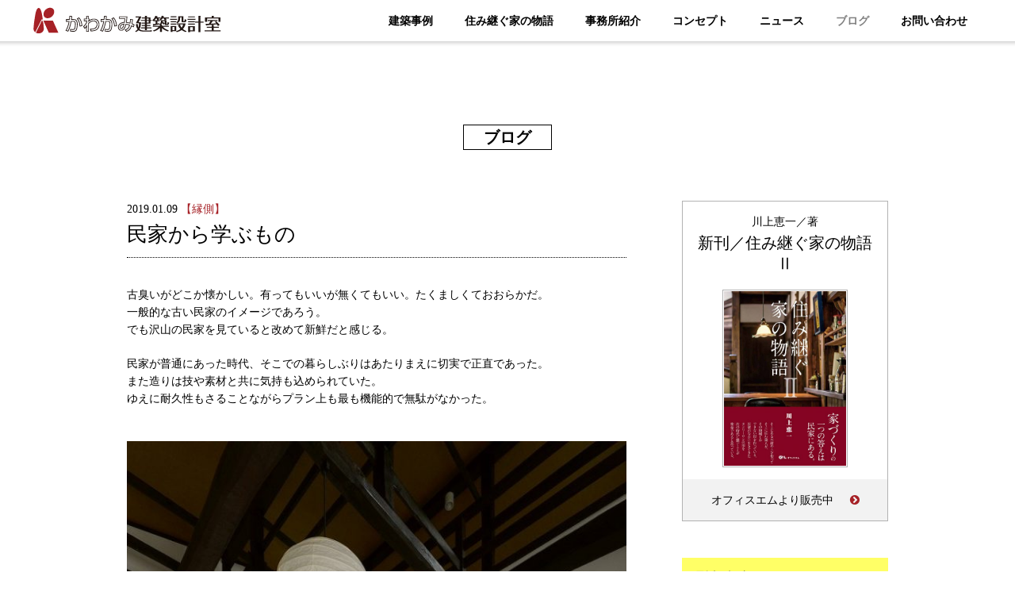

--- FILE ---
content_type: text/html; charset=UTF-8
request_url: https://kawakami.org/%E7%B8%81%E5%81%B4/%E6%B0%91%E5%AE%B6%E3%81%8B%E3%82%89%E5%AD%A6%E3%81%B6%E3%82%82%E3%81%AE/
body_size: 11827
content:
<!doctype html>
<html lang="ja">
<head>

<!-- Google Tag Manager -->
<script>(function(w,d,s,l,i){w[l]=w[l]||[];w[l].push({'gtm.start':
new Date().getTime(),event:'gtm.js'});var f=d.getElementsByTagName(s)[0],
j=d.createElement(s),dl=l!='dataLayer'?'&l='+l:'';j.async=true;j.src=
'https://www.googletagmanager.com/gtm.js?id='+i+dl;f.parentNode.insertBefore(j,f);
})(window,document,'script','dataLayer','GTM-PWMNNDJ');</script>
<!-- End Google Tag Manager -->

<meta charset="utf-8">

<meta name='robots' content='index, follow, max-image-preview:large, max-snippet:-1, max-video-preview:-1' />

	<!-- This site is optimized with the Yoast SEO plugin v21.8.1 - https://yoast.com/wordpress/plugins/seo/ -->
	<title>民家から学ぶもの | かわかみ建築設計室</title>
	<meta name="description" content="古臭いがどこか懐かしい。有ってもいいが無くてもいい。たくましくておおらかだ。 一般的な古い民家のイメージであろう。" />
	<link rel="canonical" href="https://kawakami.org/縁側/民家から学ぶもの/" />
	<meta property="og:locale" content="ja_JP" />
	<meta property="og:type" content="article" />
	<meta property="og:title" content="民家から学ぶもの | かわかみ建築設計室" />
	<meta property="og:description" content="古臭いがどこか懐かしい。有ってもいいが無くてもいい。たくましくておおらかだ。 一般的な古い民家のイメージであろう。" />
	<meta property="og:url" content="https://kawakami.org/縁側/民家から学ぶもの/" />
	<meta property="og:site_name" content="かわかみ建築設計室" />
	<meta property="article:publisher" content="https://www.facebook.com/%e3%81%8b%e3%82%8f%e3%81%8b%e3%81%bf%e5%bb%ba%e7%af%89%e8%a8%ad%e8%a8%88%e5%ae%a4-319985121407469/" />
	<meta property="article:published_time" content="2019-01-09T09:53:08+00:00" />
	<meta property="article:modified_time" content="2019-01-15T09:35:06+00:00" />
	<meta property="og:image" content="http://kawakami-org.check-xserver.jp/wp-content/uploads/2019/01/2014kawakami2127-1-640x930.jpg" />
	<meta name="author" content="web_manager" />
	<meta name="twitter:label1" content="執筆者" />
	<meta name="twitter:data1" content="web_manager" />
	<script type="application/ld+json" class="yoast-schema-graph">{"@context":"https://schema.org","@graph":[{"@type":"WebPage","@id":"https://kawakami.org/%e7%b8%81%e5%81%b4/%e6%b0%91%e5%ae%b6%e3%81%8b%e3%82%89%e5%ad%a6%e3%81%b6%e3%82%82%e3%81%ae/","url":"https://kawakami.org/%e7%b8%81%e5%81%b4/%e6%b0%91%e5%ae%b6%e3%81%8b%e3%82%89%e5%ad%a6%e3%81%b6%e3%82%82%e3%81%ae/","name":"民家から学ぶもの | かわかみ建築設計室","isPartOf":{"@id":"https://kawakami.org/#website"},"primaryImageOfPage":{"@id":"https://kawakami.org/%e7%b8%81%e5%81%b4/%e6%b0%91%e5%ae%b6%e3%81%8b%e3%82%89%e5%ad%a6%e3%81%b6%e3%82%82%e3%81%ae/#primaryimage"},"image":{"@id":"https://kawakami.org/%e7%b8%81%e5%81%b4/%e6%b0%91%e5%ae%b6%e3%81%8b%e3%82%89%e5%ad%a6%e3%81%b6%e3%82%82%e3%81%ae/#primaryimage"},"thumbnailUrl":"http://kawakami-org.check-xserver.jp/wp-content/uploads/2019/01/2014kawakami2127-1-640x930.jpg","datePublished":"2019-01-09T09:53:08+00:00","dateModified":"2019-01-15T09:35:06+00:00","author":{"@id":"https://kawakami.org/#/schema/person/e4220f89d2a488a4e5dfe69b3463db5a"},"description":"古臭いがどこか懐かしい。有ってもいいが無くてもいい。たくましくておおらかだ。 一般的な古い民家のイメージであろう。","breadcrumb":{"@id":"https://kawakami.org/%e7%b8%81%e5%81%b4/%e6%b0%91%e5%ae%b6%e3%81%8b%e3%82%89%e5%ad%a6%e3%81%b6%e3%82%82%e3%81%ae/#breadcrumb"},"inLanguage":"ja","potentialAction":[{"@type":"ReadAction","target":["https://kawakami.org/%e7%b8%81%e5%81%b4/%e6%b0%91%e5%ae%b6%e3%81%8b%e3%82%89%e5%ad%a6%e3%81%b6%e3%82%82%e3%81%ae/"]}]},{"@type":"ImageObject","inLanguage":"ja","@id":"https://kawakami.org/%e7%b8%81%e5%81%b4/%e6%b0%91%e5%ae%b6%e3%81%8b%e3%82%89%e5%ad%a6%e3%81%b6%e3%82%82%e3%81%ae/#primaryimage","url":"http://kawakami-org.check-xserver.jp/wp-content/uploads/2019/01/2014kawakami2127-1-640x930.jpg","contentUrl":"http://kawakami-org.check-xserver.jp/wp-content/uploads/2019/01/2014kawakami2127-1-640x930.jpg"},{"@type":"BreadcrumbList","@id":"https://kawakami.org/%e7%b8%81%e5%81%b4/%e6%b0%91%e5%ae%b6%e3%81%8b%e3%82%89%e5%ad%a6%e3%81%b6%e3%82%82%e3%81%ae/#breadcrumb","itemListElement":[{"@type":"ListItem","position":1,"name":"ホーム","item":"https://kawakami.org/"},{"@type":"ListItem","position":2,"name":"民家から学ぶもの"}]},{"@type":"WebSite","@id":"https://kawakami.org/#website","url":"https://kawakami.org/","name":"かわかみ建築設計室","description":"信州・長野県松本・塩尻・安曇野の建築設計・民家リノベーション","potentialAction":[{"@type":"SearchAction","target":{"@type":"EntryPoint","urlTemplate":"https://kawakami.org/?s={search_term_string}"},"query-input":"required name=search_term_string"}],"inLanguage":"ja"},{"@type":"Person","@id":"https://kawakami.org/#/schema/person/e4220f89d2a488a4e5dfe69b3463db5a","name":"web_manager","image":{"@type":"ImageObject","inLanguage":"ja","@id":"https://kawakami.org/#/schema/person/image/","url":"https://secure.gravatar.com/avatar/6c44ffc71693e076fbea59aff43cdd8f?s=96&d=mm&r=g","contentUrl":"https://secure.gravatar.com/avatar/6c44ffc71693e076fbea59aff43cdd8f?s=96&d=mm&r=g","caption":"web_manager"}}]}</script>
	<!-- / Yoast SEO plugin. -->


<link rel='dns-prefetch' href='//stats.wp.com' />
<link rel='stylesheet' id='wp-block-library-css' href='https://kawakami.org/wp-includes/css/dist/block-library/style.min.css?ver=6.2.8' type='text/css' media='all' />
<style id='wp-block-library-inline-css' type='text/css'>
.has-text-align-justify{text-align:justify;}
</style>
<link rel='stylesheet' id='mediaelement-css' href='https://kawakami.org/wp-includes/js/mediaelement/mediaelementplayer-legacy.min.css?ver=4.2.17' type='text/css' media='all' />
<link rel='stylesheet' id='wp-mediaelement-css' href='https://kawakami.org/wp-includes/js/mediaelement/wp-mediaelement.min.css?ver=6.2.8' type='text/css' media='all' />
<link rel='stylesheet' id='classic-theme-styles-css' href='https://kawakami.org/wp-includes/css/classic-themes.min.css?ver=6.2.8' type='text/css' media='all' />
<style id='global-styles-inline-css' type='text/css'>
body{--wp--preset--color--black: #000000;--wp--preset--color--cyan-bluish-gray: #abb8c3;--wp--preset--color--white: #ffffff;--wp--preset--color--pale-pink: #f78da7;--wp--preset--color--vivid-red: #cf2e2e;--wp--preset--color--luminous-vivid-orange: #ff6900;--wp--preset--color--luminous-vivid-amber: #fcb900;--wp--preset--color--light-green-cyan: #7bdcb5;--wp--preset--color--vivid-green-cyan: #00d084;--wp--preset--color--pale-cyan-blue: #8ed1fc;--wp--preset--color--vivid-cyan-blue: #0693e3;--wp--preset--color--vivid-purple: #9b51e0;--wp--preset--gradient--vivid-cyan-blue-to-vivid-purple: linear-gradient(135deg,rgba(6,147,227,1) 0%,rgb(155,81,224) 100%);--wp--preset--gradient--light-green-cyan-to-vivid-green-cyan: linear-gradient(135deg,rgb(122,220,180) 0%,rgb(0,208,130) 100%);--wp--preset--gradient--luminous-vivid-amber-to-luminous-vivid-orange: linear-gradient(135deg,rgba(252,185,0,1) 0%,rgba(255,105,0,1) 100%);--wp--preset--gradient--luminous-vivid-orange-to-vivid-red: linear-gradient(135deg,rgba(255,105,0,1) 0%,rgb(207,46,46) 100%);--wp--preset--gradient--very-light-gray-to-cyan-bluish-gray: linear-gradient(135deg,rgb(238,238,238) 0%,rgb(169,184,195) 100%);--wp--preset--gradient--cool-to-warm-spectrum: linear-gradient(135deg,rgb(74,234,220) 0%,rgb(151,120,209) 20%,rgb(207,42,186) 40%,rgb(238,44,130) 60%,rgb(251,105,98) 80%,rgb(254,248,76) 100%);--wp--preset--gradient--blush-light-purple: linear-gradient(135deg,rgb(255,206,236) 0%,rgb(152,150,240) 100%);--wp--preset--gradient--blush-bordeaux: linear-gradient(135deg,rgb(254,205,165) 0%,rgb(254,45,45) 50%,rgb(107,0,62) 100%);--wp--preset--gradient--luminous-dusk: linear-gradient(135deg,rgb(255,203,112) 0%,rgb(199,81,192) 50%,rgb(65,88,208) 100%);--wp--preset--gradient--pale-ocean: linear-gradient(135deg,rgb(255,245,203) 0%,rgb(182,227,212) 50%,rgb(51,167,181) 100%);--wp--preset--gradient--electric-grass: linear-gradient(135deg,rgb(202,248,128) 0%,rgb(113,206,126) 100%);--wp--preset--gradient--midnight: linear-gradient(135deg,rgb(2,3,129) 0%,rgb(40,116,252) 100%);--wp--preset--duotone--dark-grayscale: url('#wp-duotone-dark-grayscale');--wp--preset--duotone--grayscale: url('#wp-duotone-grayscale');--wp--preset--duotone--purple-yellow: url('#wp-duotone-purple-yellow');--wp--preset--duotone--blue-red: url('#wp-duotone-blue-red');--wp--preset--duotone--midnight: url('#wp-duotone-midnight');--wp--preset--duotone--magenta-yellow: url('#wp-duotone-magenta-yellow');--wp--preset--duotone--purple-green: url('#wp-duotone-purple-green');--wp--preset--duotone--blue-orange: url('#wp-duotone-blue-orange');--wp--preset--font-size--small: 13px;--wp--preset--font-size--medium: 20px;--wp--preset--font-size--large: 36px;--wp--preset--font-size--x-large: 42px;--wp--preset--spacing--20: 0.44rem;--wp--preset--spacing--30: 0.67rem;--wp--preset--spacing--40: 1rem;--wp--preset--spacing--50: 1.5rem;--wp--preset--spacing--60: 2.25rem;--wp--preset--spacing--70: 3.38rem;--wp--preset--spacing--80: 5.06rem;--wp--preset--shadow--natural: 6px 6px 9px rgba(0, 0, 0, 0.2);--wp--preset--shadow--deep: 12px 12px 50px rgba(0, 0, 0, 0.4);--wp--preset--shadow--sharp: 6px 6px 0px rgba(0, 0, 0, 0.2);--wp--preset--shadow--outlined: 6px 6px 0px -3px rgba(255, 255, 255, 1), 6px 6px rgba(0, 0, 0, 1);--wp--preset--shadow--crisp: 6px 6px 0px rgba(0, 0, 0, 1);}:where(.is-layout-flex){gap: 0.5em;}body .is-layout-flow > .alignleft{float: left;margin-inline-start: 0;margin-inline-end: 2em;}body .is-layout-flow > .alignright{float: right;margin-inline-start: 2em;margin-inline-end: 0;}body .is-layout-flow > .aligncenter{margin-left: auto !important;margin-right: auto !important;}body .is-layout-constrained > .alignleft{float: left;margin-inline-start: 0;margin-inline-end: 2em;}body .is-layout-constrained > .alignright{float: right;margin-inline-start: 2em;margin-inline-end: 0;}body .is-layout-constrained > .aligncenter{margin-left: auto !important;margin-right: auto !important;}body .is-layout-constrained > :where(:not(.alignleft):not(.alignright):not(.alignfull)){max-width: var(--wp--style--global--content-size);margin-left: auto !important;margin-right: auto !important;}body .is-layout-constrained > .alignwide{max-width: var(--wp--style--global--wide-size);}body .is-layout-flex{display: flex;}body .is-layout-flex{flex-wrap: wrap;align-items: center;}body .is-layout-flex > *{margin: 0;}:where(.wp-block-columns.is-layout-flex){gap: 2em;}.has-black-color{color: var(--wp--preset--color--black) !important;}.has-cyan-bluish-gray-color{color: var(--wp--preset--color--cyan-bluish-gray) !important;}.has-white-color{color: var(--wp--preset--color--white) !important;}.has-pale-pink-color{color: var(--wp--preset--color--pale-pink) !important;}.has-vivid-red-color{color: var(--wp--preset--color--vivid-red) !important;}.has-luminous-vivid-orange-color{color: var(--wp--preset--color--luminous-vivid-orange) !important;}.has-luminous-vivid-amber-color{color: var(--wp--preset--color--luminous-vivid-amber) !important;}.has-light-green-cyan-color{color: var(--wp--preset--color--light-green-cyan) !important;}.has-vivid-green-cyan-color{color: var(--wp--preset--color--vivid-green-cyan) !important;}.has-pale-cyan-blue-color{color: var(--wp--preset--color--pale-cyan-blue) !important;}.has-vivid-cyan-blue-color{color: var(--wp--preset--color--vivid-cyan-blue) !important;}.has-vivid-purple-color{color: var(--wp--preset--color--vivid-purple) !important;}.has-black-background-color{background-color: var(--wp--preset--color--black) !important;}.has-cyan-bluish-gray-background-color{background-color: var(--wp--preset--color--cyan-bluish-gray) !important;}.has-white-background-color{background-color: var(--wp--preset--color--white) !important;}.has-pale-pink-background-color{background-color: var(--wp--preset--color--pale-pink) !important;}.has-vivid-red-background-color{background-color: var(--wp--preset--color--vivid-red) !important;}.has-luminous-vivid-orange-background-color{background-color: var(--wp--preset--color--luminous-vivid-orange) !important;}.has-luminous-vivid-amber-background-color{background-color: var(--wp--preset--color--luminous-vivid-amber) !important;}.has-light-green-cyan-background-color{background-color: var(--wp--preset--color--light-green-cyan) !important;}.has-vivid-green-cyan-background-color{background-color: var(--wp--preset--color--vivid-green-cyan) !important;}.has-pale-cyan-blue-background-color{background-color: var(--wp--preset--color--pale-cyan-blue) !important;}.has-vivid-cyan-blue-background-color{background-color: var(--wp--preset--color--vivid-cyan-blue) !important;}.has-vivid-purple-background-color{background-color: var(--wp--preset--color--vivid-purple) !important;}.has-black-border-color{border-color: var(--wp--preset--color--black) !important;}.has-cyan-bluish-gray-border-color{border-color: var(--wp--preset--color--cyan-bluish-gray) !important;}.has-white-border-color{border-color: var(--wp--preset--color--white) !important;}.has-pale-pink-border-color{border-color: var(--wp--preset--color--pale-pink) !important;}.has-vivid-red-border-color{border-color: var(--wp--preset--color--vivid-red) !important;}.has-luminous-vivid-orange-border-color{border-color: var(--wp--preset--color--luminous-vivid-orange) !important;}.has-luminous-vivid-amber-border-color{border-color: var(--wp--preset--color--luminous-vivid-amber) !important;}.has-light-green-cyan-border-color{border-color: var(--wp--preset--color--light-green-cyan) !important;}.has-vivid-green-cyan-border-color{border-color: var(--wp--preset--color--vivid-green-cyan) !important;}.has-pale-cyan-blue-border-color{border-color: var(--wp--preset--color--pale-cyan-blue) !important;}.has-vivid-cyan-blue-border-color{border-color: var(--wp--preset--color--vivid-cyan-blue) !important;}.has-vivid-purple-border-color{border-color: var(--wp--preset--color--vivid-purple) !important;}.has-vivid-cyan-blue-to-vivid-purple-gradient-background{background: var(--wp--preset--gradient--vivid-cyan-blue-to-vivid-purple) !important;}.has-light-green-cyan-to-vivid-green-cyan-gradient-background{background: var(--wp--preset--gradient--light-green-cyan-to-vivid-green-cyan) !important;}.has-luminous-vivid-amber-to-luminous-vivid-orange-gradient-background{background: var(--wp--preset--gradient--luminous-vivid-amber-to-luminous-vivid-orange) !important;}.has-luminous-vivid-orange-to-vivid-red-gradient-background{background: var(--wp--preset--gradient--luminous-vivid-orange-to-vivid-red) !important;}.has-very-light-gray-to-cyan-bluish-gray-gradient-background{background: var(--wp--preset--gradient--very-light-gray-to-cyan-bluish-gray) !important;}.has-cool-to-warm-spectrum-gradient-background{background: var(--wp--preset--gradient--cool-to-warm-spectrum) !important;}.has-blush-light-purple-gradient-background{background: var(--wp--preset--gradient--blush-light-purple) !important;}.has-blush-bordeaux-gradient-background{background: var(--wp--preset--gradient--blush-bordeaux) !important;}.has-luminous-dusk-gradient-background{background: var(--wp--preset--gradient--luminous-dusk) !important;}.has-pale-ocean-gradient-background{background: var(--wp--preset--gradient--pale-ocean) !important;}.has-electric-grass-gradient-background{background: var(--wp--preset--gradient--electric-grass) !important;}.has-midnight-gradient-background{background: var(--wp--preset--gradient--midnight) !important;}.has-small-font-size{font-size: var(--wp--preset--font-size--small) !important;}.has-medium-font-size{font-size: var(--wp--preset--font-size--medium) !important;}.has-large-font-size{font-size: var(--wp--preset--font-size--large) !important;}.has-x-large-font-size{font-size: var(--wp--preset--font-size--x-large) !important;}
.wp-block-navigation a:where(:not(.wp-element-button)){color: inherit;}
:where(.wp-block-columns.is-layout-flex){gap: 2em;}
.wp-block-pullquote{font-size: 1.5em;line-height: 1.6;}
</style>
<link rel='stylesheet' id='wp-pagenavi-css' href='https://kawakami.org/wp-content/plugins/wp-pagenavi/pagenavi-css.css?ver=2.70' type='text/css' media='all' />
<link rel='stylesheet' id='social-logos-css' href='https://kawakami.org/wp-content/plugins/jetpack/_inc/social-logos/social-logos.min.css?ver=12.8.2' type='text/css' media='all' />
<link rel='stylesheet' id='jetpack_css-css' href='https://kawakami.org/wp-content/plugins/jetpack/css/jetpack.css?ver=12.8.2' type='text/css' media='all' />
<link rel="https://api.w.org/" href="https://kawakami.org/wp-json/" /><link rel="alternate" type="application/json" href="https://kawakami.org/wp-json/wp/v2/posts/3279" /><link rel="alternate" type="application/json+oembed" href="https://kawakami.org/wp-json/oembed/1.0/embed?url=https%3A%2F%2Fkawakami.org%2F%25e7%25b8%2581%25e5%2581%25b4%2F%25e6%25b0%2591%25e5%25ae%25b6%25e3%2581%258b%25e3%2582%2589%25e5%25ad%25a6%25e3%2581%25b6%25e3%2582%2582%25e3%2581%25ae%2F" />
<link rel="alternate" type="text/xml+oembed" href="https://kawakami.org/wp-json/oembed/1.0/embed?url=https%3A%2F%2Fkawakami.org%2F%25e7%25b8%2581%25e5%2581%25b4%2F%25e6%25b0%2591%25e5%25ae%25b6%25e3%2581%258b%25e3%2582%2589%25e5%25ad%25a6%25e3%2581%25b6%25e3%2582%2582%25e3%2581%25ae%2F&#038;format=xml" />
<link rel="Shortcut Icon" type="image/x-icon" href="//kawakami-sekkei.sakura.ne.jp/2015/wp-content/uploads/2015/08/favicon.ico" />
	<style>img#wpstats{display:none}</style>
		
<!--[if lt IE 9]>
<script src="https://oss.maxcdn.com/libs/html5shiv/3.7.0/html5shiv.js"></script>
<script src="https://oss.maxcdn.com/libs/respond.js/1.4.2/respond.min.js"></script>
<![endif]-->
<link href="https://kawakami.org/wp-content/themes/kawakami/css/reset-min.css" rel="stylesheet">
<link href="https://kawakami.org/wp-content/themes/kawakami/css/lib/font-awesome.min.css" rel="stylesheet">
<link href='https://fonts.googleapis.com/css?family=Noto+Serif:400,700' rel='stylesheet' type='text/css'>
<link href="https://kawakami.org/wp-content/themes/kawakami/style.css" rel="stylesheet">
<link href="https://kawakami.org/wp-content/themes/kawakami/css/module.css" rel="stylesheet">
<link href="https://kawakami.org/wp-content/themes/kawakami/css/subpage.css" rel="stylesheet">

<script src="https://kawakami.org/wp-content/themes/kawakami/js/lib/jquery.min.js" type="text/javascript" charset="UTF-8"></script>
<link rel="shortcut icon" href="https://kawakami.org/wp-content/themes/kawakami/favicon.ico" />
</head>

<body class="post-template-default single single-post postid-3279 single-format-standard">

<!-- Google Tag Manager (noscript) -->
<noscript><iframe src="https://www.googletagmanager.com/ns.html?id=GTM-PWMNNDJ"
height="0" width="0" style="display:none;visibility:hidden"></iframe></noscript>
<!-- End Google Tag Manager (noscript) -->

<header>
  <div class="inner">
    <h1><a href="https://kawakami.org"><img src="https://kawakami.org/wp-content/themes/kawakami/images/logo_main.png" alt="かわかみ建築設計室"></a></h1>
  </div><!-- //.inner -->
  <div id="menubtn"></div>
</header>

<nav>
	<div>
		<div class="inner">
			<h1><a href="https://kawakami.org"><img src="https://kawakami.org/wp-content/themes/kawakami/images/logo_small.png" alt="かわかみ建築設計室"></a></h1>
			<ul>
        <li class="nav01"><a href="https://kawakami.org/works/">建築事例</a></li>
				<li class="nav-publication"><a href="https://kawakami.org/publication/住み継ぐ家の物語Ⅱ/">住み継ぐ家の物語</a></li>
				<li class="nav02"><a href="https://kawakami.org/aboutus/">事務所紹介</a></li>
				<li class="nav03"><a href="https://kawakami.org/concept/">コンセプト</a></li>
				<li class="nav-news"><a href="https://kawakami.org/news/">ニュース</a></li>
				<li class="nav05"><a href="https://kawakami.org/blog/">ブログ</a></li>
				<li class="nav06"><a href="https://kawakami.org/contact/">お問い合わせ</a></li>
				<li class="nav07 hidden"><a href="tel:0263338200" onclick="ga('send', 'event', 'phonelink', 'tap', '');"></a></li>
			</ul>
		</div><!-- //.inner -->
	</div>
</nav>

<div id="content">
<h1 id="pagetitle"><span>ブログ</span></h1>
	<div class="inner">
	<article>
			<div class="post">
				<div class="postheading">
					<div class="postmeta">
						<span class="date">2019.01.09</span>
						<span class="cat">【縁側】</span>
					</div>
					<h2>民家から学ぶもの</h2>
				</div><!-- //.postheading -->
				<div class="postbody">
<p class="p1"><span class="s1">古臭いがどこか懐かしい。有ってもいいが無くてもいい。たくましくておおらかだ。<br />
</span><span class="s1">一般的な古い民家のイメージであろう。<br />
</span><span class="s1">でも沢山の民家を見ていると改めて新鮮だと感じる。</span></p>
<p class="p1"><span class="s1">民家が普通にあった時代、そこでの暮らしぶりはあたりまえに切実で正直であった。<br />
また造りは技や素材と共に気持も込められていた。<br />
ゆえに耐久性もさることながらプラン上も最も機能的で無駄がなかった。<br />
</span><span class="s1"><br />
</span></p>
<p><img decoding="async" class="aligncenter size-large wp-image-3265" src="http://kawakami-org.check-xserver.jp/wp-content/uploads/2019/01/2014kawakami2127-1-640x930.jpg" alt="長野県松本市の古民家再生の住宅" width="640" height="930" srcset="https://kawakami.org/wp-content/uploads/2019/01/2014kawakami2127-1-640x930.jpg 640w, https://kawakami.org/wp-content/uploads/2019/01/2014kawakami2127-1-400x581.jpg 400w, https://kawakami.org/wp-content/uploads/2019/01/2014kawakami2127-1-300x436.jpg 300w, https://kawakami.org/wp-content/uploads/2019/01/2014kawakami2127-1-688x1000.jpg 688w, https://kawakami.org/wp-content/uploads/2019/01/2014kawakami2127-1-413x600.jpg 413w, https://kawakami.org/wp-content/uploads/2019/01/2014kawakami2127-1.jpg 705w" sizes="(max-width: 640px) 100vw, 640px" /></p>
<p class="p1"><span class="s1">ところで建築設計を考える上で最も大切なことは先ずは民家の「模写」であろう。<br />
</span><span class="s1">既存の民家を忠実に測量記録や施主への聞き取りなどを繰り返し、復元する。<br />
</span><span class="s1">するとまるで当時の造り手の気持ちとなり、建物を通して対話している気分になる。<br />
</span><span class="s1">そして改めて驚きや尊敬や感謝を込めて、その質の高さに近づける喜びを感じられる。<br />
</span><span class="s1">確かに模写という行為ではそれを超える事はできないが、限りなく近づくことが出来ると思う。<br />
それによって新たなモノづくりへの希望が湧いてくる。<br />
</span><span class="s1">どんな仕事でも伝統を守るとは、真似から始まる新しさの創造だと思う。</span></p>
<p class="p1"><span class="s1">建築設計でも然りである。<br />
</span><span class="s1">例えば茶室の造りだが、今更ながら千利休は越えられない。<br />
</span><span class="s1">利休は先ず大徳寺で禅を学び、茶の師の教えを聞き、何度も同じことをやり続けた。<br />
その結果、誰にも出来なかった茶の湯やその空間を確立した。<br />
</span><span class="s1">全てはただ美味しいお茶をもてなすだけの場づくりであった。<br />
</span><span class="s1">茶道から数奇屋という新しいスタイルが生まれ確立され、日本独自の建築文化が完成した。<br />
</span><span class="s1">茶室を模写したり本を参考に作ってみるとそのオリジナルさや質の高さに圧倒される。</span></p>
<p><img decoding="async" loading="lazy" class="aligncenter size-large wp-image-3266" src="http://kawakami-org.check-xserver.jp/wp-content/uploads/2019/01/IMG_2409-1-640x853.jpg" alt="" width="640" height="853" srcset="https://kawakami.org/wp-content/uploads/2019/01/IMG_2409-1-640x853.jpg 640w, https://kawakami.org/wp-content/uploads/2019/01/IMG_2409-1-400x533.jpg 400w, https://kawakami.org/wp-content/uploads/2019/01/IMG_2409-1.jpg 768w, https://kawakami.org/wp-content/uploads/2019/01/IMG_2409-1-300x400.jpg 300w, https://kawakami.org/wp-content/uploads/2019/01/IMG_2409-1-750x1000.jpg 750w, https://kawakami.org/wp-content/uploads/2019/01/IMG_2409-1-450x600.jpg 450w" sizes="(max-width: 640px) 100vw, 640px" /></p>
<p class="p1"><span class="s1">先ずは世の中に圧倒的に多く、誰でもが馴染みのある民家に目を向けて、<br />
良くも悪しくも民家の本質を見極めて模写してみる。<br />
当たり前の向こうにある新しい建築文化が創造できればやりがいがあるというものだ。<br />
</span></p>
<p class="p1"><span class="s1">巷にはごく稀に能力者がいるが、自分の様な凡人ではなかなかそうは行かない。<br />
</span><span class="s1">だとするなら例え模写に終わってしまったとしてもいいのではないか…。<br />
</span><span class="s1">先ずは今ある仕事に全力で立ち向かうだけだ。<br />
</span><span class="s1">沢山模写をしていたら、「新しい建築が出来たぞ！」という新年での初夢想である。</span></p>
<p class="p1"><span class="s1">川上</span></p>
<div class="sharedaddy sd-sharing-enabled"><div class="robots-nocontent sd-block sd-social sd-social-icon sd-sharing"><h3 class="sd-title">共有:</h3><div class="sd-content"><ul><li class="share-facebook"><a rel="nofollow noopener noreferrer" data-shared="sharing-facebook-3279" class="share-facebook sd-button share-icon no-text" href="https://kawakami.org/%e7%b8%81%e5%81%b4/%e6%b0%91%e5%ae%b6%e3%81%8b%e3%82%89%e5%ad%a6%e3%81%b6%e3%82%82%e3%81%ae/?share=facebook" target="_blank" title="Facebook で共有するにはクリックしてください" ><span></span><span class="sharing-screen-reader-text">Facebook で共有するにはクリックしてください (新しいウィンドウで開きます)</span></a></li><li class="share-twitter"><a rel="nofollow noopener noreferrer" data-shared="sharing-twitter-3279" class="share-twitter sd-button share-icon no-text" href="https://kawakami.org/%e7%b8%81%e5%81%b4/%e6%b0%91%e5%ae%b6%e3%81%8b%e3%82%89%e5%ad%a6%e3%81%b6%e3%82%82%e3%81%ae/?share=twitter" target="_blank" title="クリックして Twitter で共有" ><span></span><span class="sharing-screen-reader-text">クリックして Twitter で共有 (新しいウィンドウで開きます)</span></a></li><li class="share-pinterest"><a rel="nofollow noopener noreferrer" data-shared="sharing-pinterest-3279" class="share-pinterest sd-button share-icon no-text" href="https://kawakami.org/%e7%b8%81%e5%81%b4/%e6%b0%91%e5%ae%b6%e3%81%8b%e3%82%89%e5%ad%a6%e3%81%b6%e3%82%82%e3%81%ae/?share=pinterest" target="_blank" title="クリックして Pinterest で共有" ><span></span><span class="sharing-screen-reader-text">クリックして Pinterest で共有 (新しいウィンドウで開きます)</span></a></li><li class="share-end"></li></ul></div></div></div>				</div><!-- //.postbody -->
			</div>



			<div id="pagenation">
				<div class="inner">
			    <div class="prev"><a href="https://kawakami.org/%e7%8f%be%e5%a0%b4%e3%81%8b%e3%82%89/%e6%9d%be%e6%9c%ac%e5%b8%82s%e9%82%b8%e3%80%80%e5%a4%96%e5%a3%81%e5%b7%a6%e5%ae%98%e3%80%80%e3%81%bb%e3%81%bc%e5%ae%8c%e4%ba%86/">前の記事</a></div>
			    <div class="gobackindex"><a href="https://kawakami.org/blog/">一覧へ戻る</a></div>
			    <div class="next"><a href="https://kawakami.org/%e7%8f%be%e5%a0%b4%e3%81%8b%e3%82%89/%e5%a1%a9%e5%b0%bb%e5%b8%82n%e9%82%b8%e9%80%b2%e6%8d%97%e7%8a%b6%e6%b3%81/">次の記事</a></div>
				</div>
			</div>



		</article>

<aside>

	<div class="sideblock publications">
		<a href="http://o-emu.net/%E3%82%A8%E3%83%A0%E3%81%AE%E5%85%A8%E6%9B%B8%E7%B1%8D/%E6%96%B0%E5%88%8A%EF%BC%86%E8%A9%B1%E9%A1%8C%E3%81%AE%E6%9C%AC/%E3%80%8E%E4%BD%8F%E3%81%BF%E7%B6%99%E3%81%90%E5%AE%B6%E3%81%AE%E7%89%A9%E8%AA%9E%E2%85%A1%E3%80%8F%E3%81%BE%E3%82%82%E3%81%AA%E3%81%8F%E7%99%BA%E5%88%8A%E3%81%A7%E3%81%99%EF%BC%81/" target="_blank" class="side_publication">
			<div class="author">川上恵一／著</div>
			<div class="booktitle">新刊／住み継ぐ家の物語Ⅱ</div>
			<div class="subtitle"></div>
			<div class="pic">
				<img src="https://kawakami.org/wp-content/uploads/2015/10/97848662300611-423x600.jpg" alt="新刊／住み継ぐ家の物語Ⅱ">
			</div>
			<div class="publish">オフィスエムより販売中</div>
		</a>
	</div><!-- //.sideblock -->

	<div class="sideblock recent">
		<h4>最近の記事</h4>
		<ul>
			<li>
				<a href="https://kawakami.org/%e3%82%b3%e3%83%a9%e3%83%a0/%e7%9f%a5%e5%85%83%e8%87%aa%e3%81%a8%e7%89%88%e7%af%89/">
					<div class="pic">
						<img src="https://kawakami.org/wp-content/uploads/2025/12/S__32317444_0-2-150x150.jpg" alt="知元自と版築">
					</div>
					<div class="desc">
						<span class="date">2025.12.15</span>
						<h5><span class="cat">【コラム】</span>知元自と版築</h5>
					</div>
				</a>
			</li>
			<li>
				<a href="https://kawakami.org/%e3%82%b3%e3%83%a9%e3%83%a0/%e5%bd%93%e4%ba%8b%e5%8b%99%e6%89%80%e3%80%8c%e6%97%a7%e6%9d%be%e5%b2%a1%e5%8c%bb%e9%99%a2%e3%80%8d%e3%81%ae%e8%a9%b1/">
					<div class="pic">
						<img src="https://kawakami.org/wp-content/uploads/2025/11/fc8a762212eda6b374074c62f3f59649-150x150.jpeg" alt="当事務所「旧松岡医院」の話">
					</div>
					<div class="desc">
						<span class="date">2025.11.12</span>
						<h5><span class="cat">【コラム】</span>当事務所「旧松岡医院」の話</h5>
					</div>
				</a>
			</li>
			<li>
				<a href="https://kawakami.org/%e3%82%b3%e3%83%a9%e3%83%a0/%e6%a8%a1%e5%9e%8b%e3%81%a5%e3%81%8f%e3%82%8a/">
					<div class="pic">
						<img src="https://kawakami.org/wp-content/uploads/2025/10/d86387d81aa4757bfc1ad9c1c032784c-3-150x150.png" alt="模型づくり">
					</div>
					<div class="desc">
						<span class="date">2025.10.02</span>
						<h5><span class="cat">【コラム】</span>模型づくり</h5>
					</div>
				</a>
			</li>
			<li>
				<a href="https://kawakami.org/%e3%82%b3%e3%83%a9%e3%83%a0/%e6%b0%91%e5%ae%b6%e5%86%8d%e7%94%9f%e3%81%ae%e5%b7%a5%e4%ba%8b/">
					<div class="pic">
						<img src="https://kawakami.org/wp-content/uploads/2025/09/IMG_0320-150x150.jpg" alt="民家再生の工事">
					</div>
					<div class="desc">
						<span class="date">2025.09.18</span>
						<h5><span class="cat">【コラム】</span>民家再生の工事</h5>
					</div>
				</a>
			</li>
			<li>
				<a href="https://kawakami.org/%e3%82%b3%e3%83%a9%e3%83%a0/%e6%a1%9c%e4%b8%a6%e6%9c%a8%e3%81%ae%e6%a7%98%e5%ad%90/">
					<div class="pic">
						<img src="https://kawakami.org/wp-content/uploads/2025/09/S__25182210_0-1-150x150.jpg" alt="桜並木の様子">
					</div>
					<div class="desc">
						<span class="date">2025.09.18</span>
						<h5><span class="cat">【コラム】</span>桜並木の様子</h5>
					</div>
				</a>
			</li>
		</ul>
	</div><!-- //.sideblock -->

	<div class="sideblock catlist">
		<h4>記事カテゴリー</h4>
		<ul>
			<li><a href="https://kawakami.org/blog/">全体</a></li>
	<li class="cat-item cat-item-916"><a href="https://kawakami.org/category/%e3%81%8a%e7%9f%a5%e3%82%89%e3%81%9b/">お知らせ</a>
</li>
	<li class="cat-item cat-item-1 current-cat"><a aria-current="page" href="https://kawakami.org/category/%e3%82%b3%e3%83%a9%e3%83%a0/">コラム</a>
</li>
	<li class="cat-item cat-item-13"><a href="https://kawakami.org/category/%e7%b8%81%e5%81%b4/">縁側</a>
</li>
	<li class="cat-item cat-item-396"><a href="https://kawakami.org/category/%e3%81%94%e6%a1%88%e5%86%85/">ご案内</a>
</li>
	<li class="cat-item cat-item-7"><a href="https://kawakami.org/category/%e7%8f%be%e5%a0%b4%e3%81%8b%e3%82%89/">進行中の現場</a>
</li>
	<li class="cat-item cat-item-8"><a href="https://kawakami.org/category/%e7%a4%be%e4%bc%9a%e6%b4%bb%e5%8b%95/">社会活動</a>
</li>
	<li class="cat-item cat-item-21"><a href="https://kawakami.org/category/%e5%8f%a4%e6%b0%91%e5%ae%b6%e3%82%82%e3%81%a3%e3%81%9f%e3%81%84%e3%81%aa%e3%81%84%e6%83%85%e5%a0%b1/">古民家もったいない情報</a>
</li>
	<li class="cat-item cat-item-917"><a href="https://kawakami.org/category/%e6%b0%91%e5%ae%b6%e3%83%ac%e3%82%b9%e3%82%ad%e3%83%a5%e3%83%bc%e9%9a%8a/">民家レスキュー隊</a>
</li>
		</ul>
	</div><!-- //.sideblock -->

	<div class="sideblock archive">
		<h4>アーカイブ</h4>
		<select name="archive-dropdown" onChange='document.location.href=this.options[this.selectedIndex].value;'>
  		<option value="">月を選択して下さい</option>
  			<option value='https://kawakami.org/2025/12/'> 2025年12月 &nbsp;(1)</option>
	<option value='https://kawakami.org/2025/11/'> 2025年11月 &nbsp;(1)</option>
	<option value='https://kawakami.org/2025/10/'> 2025年10月 &nbsp;(1)</option>
	<option value='https://kawakami.org/2025/09/'> 2025年9月 &nbsp;(3)</option>
	<option value='https://kawakami.org/2025/07/'> 2025年7月 &nbsp;(2)</option>
	<option value='https://kawakami.org/2025/06/'> 2025年6月 &nbsp;(6)</option>
	<option value='https://kawakami.org/2025/04/'> 2025年4月 &nbsp;(9)</option>
	<option value='https://kawakami.org/2025/03/'> 2025年3月 &nbsp;(6)</option>
	<option value='https://kawakami.org/2025/02/'> 2025年2月 &nbsp;(6)</option>
	<option value='https://kawakami.org/2025/01/'> 2025年1月 &nbsp;(1)</option>
	<option value='https://kawakami.org/2024/12/'> 2024年12月 &nbsp;(2)</option>
	<option value='https://kawakami.org/2024/10/'> 2024年10月 &nbsp;(1)</option>
	<option value='https://kawakami.org/2024/09/'> 2024年9月 &nbsp;(2)</option>
	<option value='https://kawakami.org/2024/08/'> 2024年8月 &nbsp;(4)</option>
	<option value='https://kawakami.org/2024/07/'> 2024年7月 &nbsp;(1)</option>
	<option value='https://kawakami.org/2024/05/'> 2024年5月 &nbsp;(4)</option>
	<option value='https://kawakami.org/2024/04/'> 2024年4月 &nbsp;(3)</option>
	<option value='https://kawakami.org/2024/02/'> 2024年2月 &nbsp;(3)</option>
	<option value='https://kawakami.org/2024/01/'> 2024年1月 &nbsp;(2)</option>
	<option value='https://kawakami.org/2023/12/'> 2023年12月 &nbsp;(6)</option>
	<option value='https://kawakami.org/2023/11/'> 2023年11月 &nbsp;(1)</option>
	<option value='https://kawakami.org/2023/10/'> 2023年10月 &nbsp;(4)</option>
	<option value='https://kawakami.org/2023/09/'> 2023年9月 &nbsp;(6)</option>
	<option value='https://kawakami.org/2023/08/'> 2023年8月 &nbsp;(1)</option>
	<option value='https://kawakami.org/2023/07/'> 2023年7月 &nbsp;(1)</option>
	<option value='https://kawakami.org/2023/06/'> 2023年6月 &nbsp;(2)</option>
	<option value='https://kawakami.org/2023/05/'> 2023年5月 &nbsp;(1)</option>
	<option value='https://kawakami.org/2023/04/'> 2023年4月 &nbsp;(2)</option>
	<option value='https://kawakami.org/2023/03/'> 2023年3月 &nbsp;(2)</option>
	<option value='https://kawakami.org/2023/02/'> 2023年2月 &nbsp;(4)</option>
	<option value='https://kawakami.org/2023/01/'> 2023年1月 &nbsp;(4)</option>
	<option value='https://kawakami.org/2022/12/'> 2022年12月 &nbsp;(2)</option>
	<option value='https://kawakami.org/2022/11/'> 2022年11月 &nbsp;(2)</option>
	<option value='https://kawakami.org/2022/10/'> 2022年10月 &nbsp;(4)</option>
	<option value='https://kawakami.org/2022/09/'> 2022年9月 &nbsp;(1)</option>
	<option value='https://kawakami.org/2022/06/'> 2022年6月 &nbsp;(1)</option>
	<option value='https://kawakami.org/2022/01/'> 2022年1月 &nbsp;(5)</option>
	<option value='https://kawakami.org/2021/12/'> 2021年12月 &nbsp;(2)</option>
	<option value='https://kawakami.org/2021/11/'> 2021年11月 &nbsp;(5)</option>
	<option value='https://kawakami.org/2021/07/'> 2021年7月 &nbsp;(1)</option>
	<option value='https://kawakami.org/2021/06/'> 2021年6月 &nbsp;(2)</option>
	<option value='https://kawakami.org/2021/05/'> 2021年5月 &nbsp;(2)</option>
	<option value='https://kawakami.org/2021/03/'> 2021年3月 &nbsp;(2)</option>
	<option value='https://kawakami.org/2021/01/'> 2021年1月 &nbsp;(1)</option>
	<option value='https://kawakami.org/2020/12/'> 2020年12月 &nbsp;(2)</option>
	<option value='https://kawakami.org/2020/11/'> 2020年11月 &nbsp;(2)</option>
	<option value='https://kawakami.org/2020/10/'> 2020年10月 &nbsp;(1)</option>
	<option value='https://kawakami.org/2020/09/'> 2020年9月 &nbsp;(1)</option>
	<option value='https://kawakami.org/2020/04/'> 2020年4月 &nbsp;(1)</option>
	<option value='https://kawakami.org/2020/03/'> 2020年3月 &nbsp;(3)</option>
	<option value='https://kawakami.org/2020/02/'> 2020年2月 &nbsp;(3)</option>
	<option value='https://kawakami.org/2020/01/'> 2020年1月 &nbsp;(1)</option>
	<option value='https://kawakami.org/2019/12/'> 2019年12月 &nbsp;(1)</option>
	<option value='https://kawakami.org/2019/11/'> 2019年11月 &nbsp;(3)</option>
	<option value='https://kawakami.org/2019/10/'> 2019年10月 &nbsp;(5)</option>
	<option value='https://kawakami.org/2019/09/'> 2019年9月 &nbsp;(4)</option>
	<option value='https://kawakami.org/2019/08/'> 2019年8月 &nbsp;(5)</option>
	<option value='https://kawakami.org/2019/07/'> 2019年7月 &nbsp;(7)</option>
	<option value='https://kawakami.org/2019/05/'> 2019年5月 &nbsp;(4)</option>
	<option value='https://kawakami.org/2019/04/'> 2019年4月 &nbsp;(3)</option>
	<option value='https://kawakami.org/2019/03/'> 2019年3月 &nbsp;(4)</option>
	<option value='https://kawakami.org/2019/02/'> 2019年2月 &nbsp;(2)</option>
	<option value='https://kawakami.org/2019/01/'> 2019年1月 &nbsp;(4)</option>
	<option value='https://kawakami.org/2018/12/'> 2018年12月 &nbsp;(2)</option>
	<option value='https://kawakami.org/2018/11/'> 2018年11月 &nbsp;(4)</option>
	<option value='https://kawakami.org/2018/10/'> 2018年10月 &nbsp;(6)</option>
	<option value='https://kawakami.org/2018/09/'> 2018年9月 &nbsp;(5)</option>
	<option value='https://kawakami.org/2018/08/'> 2018年8月 &nbsp;(3)</option>
	<option value='https://kawakami.org/2018/07/'> 2018年7月 &nbsp;(7)</option>
	<option value='https://kawakami.org/2018/06/'> 2018年6月 &nbsp;(6)</option>
	<option value='https://kawakami.org/2018/05/'> 2018年5月 &nbsp;(2)</option>
	<option value='https://kawakami.org/2018/04/'> 2018年4月 &nbsp;(5)</option>
	<option value='https://kawakami.org/2018/03/'> 2018年3月 &nbsp;(8)</option>
	<option value='https://kawakami.org/2018/02/'> 2018年2月 &nbsp;(7)</option>
	<option value='https://kawakami.org/2018/01/'> 2018年1月 &nbsp;(10)</option>
	<option value='https://kawakami.org/2017/12/'> 2017年12月 &nbsp;(11)</option>
	<option value='https://kawakami.org/2017/11/'> 2017年11月 &nbsp;(11)</option>
	<option value='https://kawakami.org/2017/10/'> 2017年10月 &nbsp;(5)</option>
	<option value='https://kawakami.org/2017/09/'> 2017年9月 &nbsp;(12)</option>
	<option value='https://kawakami.org/2017/08/'> 2017年8月 &nbsp;(5)</option>
	<option value='https://kawakami.org/2017/07/'> 2017年7月 &nbsp;(14)</option>
	<option value='https://kawakami.org/2017/06/'> 2017年6月 &nbsp;(6)</option>
	<option value='https://kawakami.org/2017/05/'> 2017年5月 &nbsp;(8)</option>
	<option value='https://kawakami.org/2017/04/'> 2017年4月 &nbsp;(2)</option>
	<option value='https://kawakami.org/2017/03/'> 2017年3月 &nbsp;(11)</option>
	<option value='https://kawakami.org/2017/01/'> 2017年1月 &nbsp;(11)</option>
	<option value='https://kawakami.org/2016/12/'> 2016年12月 &nbsp;(4)</option>
	<option value='https://kawakami.org/2016/11/'> 2016年11月 &nbsp;(13)</option>
	<option value='https://kawakami.org/2016/10/'> 2016年10月 &nbsp;(4)</option>
		</select>
	</div><!-- //.sideblock -->

	<script src="https://kawakami.org/wp-content/themes/kawakami/js/lib/jquery.customSelect.min.js"></script>
	<script type='text/javascript'>
		$(function () {
			$('.sideblock select').customSelect();
		});
	</script>

</aside>
	</div><!-- //.inner -->
</div><!-- //#content -->



<section id="blogfeed">
	<div class="inner">
		<ul class="blogfeed">

			<li>
				<div>
					<a href="https://kawakami.org/%e3%82%b3%e3%83%a9%e3%83%a0/%e7%9f%a5%e5%85%83%e8%87%aa%e3%81%a8%e7%89%88%e7%af%89/" class="pic">
						<img src="https://kawakami.org/wp-content/uploads/2025/12/S__32317444_0-2-600x600.jpg" alt="知元自と版築">
						<img src="https://kawakami.org/wp-content/themes/kawakami/images/shade_blogfeed.png" class="shade">
						<div>15<i>Dec</i></div>
					</a>
					<h3><a href="#">知元自と版築</a></h3>
					<div class="category">【コラム】</div>
					<div class="excerpt">
城下町松本で築130年の古いお寺の耐震改修工事が進んでいる。 まず床を剥ぐと柱や…					</div>
				</div>
			</li>


			<li>
				<div>
					<a href="https://kawakami.org/%e3%82%b3%e3%83%a9%e3%83%a0/%e5%bd%93%e4%ba%8b%e5%8b%99%e6%89%80%e3%80%8c%e6%97%a7%e6%9d%be%e5%b2%a1%e5%8c%bb%e9%99%a2%e3%80%8d%e3%81%ae%e8%a9%b1/" class="pic">
						<img src="https://kawakami.org/wp-content/uploads/2025/11/fc8a762212eda6b374074c62f3f59649-600x600.jpeg" alt="当事務所「旧松岡医院」の話">
						<img src="https://kawakami.org/wp-content/themes/kawakami/images/shade_blogfeed.png" class="shade">
						<div>12<i>Nov</i></div>
					</a>
					<h3><a href="#">当事務所「旧松岡医院」の話</a></h3>
					<div class="category">【コラム】</div>
					<div class="excerpt">
こんにちは。スタッフの両川です。いよいよ北アルプスは冠雪し、北の方はいつ里に雪が…					</div>
				</div>
			</li>


			<li>
				<div>
					<a href="https://kawakami.org/%e3%82%b3%e3%83%a9%e3%83%a0/%e6%a8%a1%e5%9e%8b%e3%81%a5%e3%81%8f%e3%82%8a/" class="pic">
						<img src="https://kawakami.org/wp-content/uploads/2025/10/d86387d81aa4757bfc1ad9c1c032784c-3-600x600.png" alt="模型づくり">
						<img src="https://kawakami.org/wp-content/themes/kawakami/images/shade_blogfeed.png" class="shade">
						<div>02<i>Oct</i></div>
					</a>
					<h3><a href="#">模型づくり</a></h3>
					<div class="category">【コラム】</div>
					<div class="excerpt">
こんにちは、スタッフの両川です。 松本もようやく秋らしくなってきました。秋晴れの…					</div>
				</div>
			</li>


		</ul>
	</div><!-- //.inner -->
</section>



<section class="contactblock">
  <div class="inner">
    <div>建築・まちづくりに関するお悩み、ご相談はこちらまで</div>
    <a href="tel:0263338200" class="phone"><span>TEL</span>0263-33-8200</a><a href="https://kawakami.org/contact/#form" class="mail"><i class="fa fa-envelope-o"></i></a>
  </div>
</section>

<section id="banners" class="banners">
	<div class="inner">
		<a href="https://mfrasco.com" target="_blank" id='induct2frasco'>
			<picture>
			  <source media="(max-width:600px)"
			          srcset="https://kawakami.org/wp-content/themes/kawakami/images/banner_mfrasco_sp.jpg 640w"
			          sizes="100vw">
			  <img src="https://kawakami.org/wp-content/themes/kawakami/images/banner_mfrasco.jpg"
			       alt="松岡フラスコ">
			</picture>
		</a>
	</div>
</section>

<footer>
  <div class="inner">
  	<div id="footernavi">
      <a href="https://kawakami.org/aboutus/gaiyou/">会社概要</a>
      <a href="https://kawakami.org/privacy/">プライバシーポリシー</a>
  		<a href="https://kawakami.org/sitemap/">サイトマップ</a>
  	</div>
    <div id="footerlogo"><img src="https://kawakami.org/wp-content/themes/kawakami/images/logo_footer.png" alt="かわかみ建築設計室"></div>
    <div id="footeraddr">
    	〒390-0874 長野県松本市大手5-1-3<br>
			TEL.0263-33-8200　FAX.0263-33-6582
    </div>
    <div id="copy">&copy;Kawakami Kenchiku Sekkeishitsu, all rights reserved.</div>
  </div><!-- //.inner -->
</footer>

<a href="#" id="gotop">go top</a>

<script type="text/javascript">
document.addEventListener( 'wpcf7mailsent', function( event ) {
    ga( 'send','event','Contact Form','submit' );
}, false );
</script>

	<script type="text/javascript">
		window.WPCOM_sharing_counts = {"https:\/\/kawakami.org\/%e7%b8%81%e5%81%b4\/%e6%b0%91%e5%ae%b6%e3%81%8b%e3%82%89%e5%ad%a6%e3%81%b6%e3%82%82%e3%81%ae\/":3279};
	</script>
						<script defer type='text/javascript' src='https://stats.wp.com/e-202605.js' id='jetpack-stats-js'></script>
<script type='text/javascript' id='jetpack-stats-js-after'>
_stq = window._stq || [];
_stq.push([ "view", {v:'ext',blog:'119804118',post:'3279',tz:'9',srv:'kawakami.org',j:'1:12.8.2'} ]);
_stq.push([ "clickTrackerInit", "119804118", "3279" ]);
</script>
<script type='text/javascript' id='sharing-js-js-extra'>
/* <![CDATA[ */
var sharing_js_options = {"lang":"en","counts":"1","is_stats_active":"1"};
/* ]]> */
</script>
<script type='text/javascript' src='https://kawakami.org/wp-content/plugins/jetpack/_inc/build/sharedaddy/sharing.min.js?ver=12.8.2' id='sharing-js-js'></script>
<script type='text/javascript' id='sharing-js-js-after'>
var windowOpen;
			( function () {
				function matches( el, sel ) {
					return !! (
						el.matches && el.matches( sel ) ||
						el.msMatchesSelector && el.msMatchesSelector( sel )
					);
				}

				document.body.addEventListener( 'click', function ( event ) {
					if ( ! event.target ) {
						return;
					}

					var el;
					if ( matches( event.target, 'a.share-facebook' ) ) {
						el = event.target;
					} else if ( event.target.parentNode && matches( event.target.parentNode, 'a.share-facebook' ) ) {
						el = event.target.parentNode;
					}

					if ( el ) {
						event.preventDefault();

						// If there's another sharing window open, close it.
						if ( typeof windowOpen !== 'undefined' ) {
							windowOpen.close();
						}
						windowOpen = window.open( el.getAttribute( 'href' ), 'wpcomfacebook', 'menubar=1,resizable=1,width=600,height=400' );
						return false;
					}
				} );
			} )();
var windowOpen;
			( function () {
				function matches( el, sel ) {
					return !! (
						el.matches && el.matches( sel ) ||
						el.msMatchesSelector && el.msMatchesSelector( sel )
					);
				}

				document.body.addEventListener( 'click', function ( event ) {
					if ( ! event.target ) {
						return;
					}

					var el;
					if ( matches( event.target, 'a.share-twitter' ) ) {
						el = event.target;
					} else if ( event.target.parentNode && matches( event.target.parentNode, 'a.share-twitter' ) ) {
						el = event.target.parentNode;
					}

					if ( el ) {
						event.preventDefault();

						// If there's another sharing window open, close it.
						if ( typeof windowOpen !== 'undefined' ) {
							windowOpen.close();
						}
						windowOpen = window.open( el.getAttribute( 'href' ), 'wpcomtwitter', 'menubar=1,resizable=1,width=600,height=350' );
						return false;
					}
				} );
			} )();
</script>

<!-- javascript -->
<script src="https://kawakami.org/wp-content/themes/kawakami/js/lib/jquery.easing.1.3.js"></script>
<script src="https://kawakami.org/wp-content/themes/kawakami/js/common.js"></script>
<script src="https://kawakami.org/wp-content/themes/kawakami/js/subpage.js"></script>

<script>
$(function(){
  $.preloadImages = function(){
    for(var i = 0; i<arguments.length; i++){
      $("<img>").attr("src", arguments[i]);
    }
  };
  $.preloadImages(
    "https://kawakami.org/wp-content/themes/kawakami/images/arrow_jirei_panel.png",
    "https://kawakami.org/wp-content/themes/kawakami/images/arrow_jirei_panel_on.png"
  );
});
</script>
<!-- //javascript -->

</body>
</html>


--- FILE ---
content_type: text/css
request_url: https://kawakami.org/wp-content/themes/kawakami/css/module.css
body_size: 4260
content:
@charset "UTF-8";
/**
 * module.css
 */

/* ------------------------------------------------------------
//  事例写真
// ----------------------------------------------------------*/

section.jireipic {
	position: relative;
	line-height: 0;
	min-height: 500px;
	margin-bottom: 40px;
}
section.jireipic img {
	display: none;
	width: auto;
	height: 100%;
	height: 100vh;
	height: calc( 100vh - 110px );
	margin: 0 auto;
}
section.jireipic > .panel {
	position: absolute;
	bottom: 0;
	left: 0;
	width: 100%;
}
section.jireipic .panel a {
	display: block;
	background: url(../images/bg_trans80.png) repeat 0 0;
	width: 340px;
	float: right;
}
section.jireipic .caption {
	width: 100%;
	line-height: 1.5;
	font-family: "Hiragino Mincho ProN","HG明朝E","ＭＳ Ｐ明朝", serif;
	text-align: right;
	padding-top: 16px;
	padding-bottom: 16px;
}
section.jireipic .caption span {
	padding: 4px;
}
section.jireipic .panel a:hover {
	background-color: #fff;
	color: #000;
}
section.jireipic .panel a > div {
	background-image: url(../images/arrow_jirei_panel.png);
	background-repeat: no-repeat;
	background-position: bottom center;
	margin: 30px 30px 18px;
	padding-bottom: 34px;
	font-size: 16px;
	font-weight: bold;
	line-height: 1.5;
	text-align: right;
}
section.jireipic .panel a:hover > div {
	background-image: url(../images/arrow_jirei_panel_on.png);
}
section.jireipic .panel h2 {
	font-size: 17px;
	font-weight: bold;
	margin-bottom: 5px;
}
section.jireipic .panel .subtitle {
	font-size: 15px;
	margin-bottom: 8px;
	line-height: 1.4;
}
section.jireipic .panel .category{
	color: #A62126;
	font-size: 14px;
	position: relative;
	right: -0.5em;
}
@media screen and (min-width: 768px){
	section.jireipic .panel a {
		margin-right: 100px;
		margin-right: 10vw;
	}
}
@media screen and (max-width: 767px){
	section.jireipic {
		min-height: 0;
		width: 100%;
	}
	section.jireipic img {
		width: auto;
		height: auto;
		max-width: 100vw;
		max-height: 100vh;
		margin: 0 auto;
	}
	section.jireipic .panel {
		position: static;
		width: 100%;
	}
	section.jireipic .panel a > div {
		margin: 10px 0 10px 10px;
		padding-right: 30px;
		padding-bottom: 0;
		line-height: 1.4;
		background-image: url(../images/arrow_jirei_panel_sp.png);
		background-position: 97% 50%;
	}
	section.jireipic .panel a:hover > div {
		background-image: url(../images/arrow_jirei_panel_sp.png);
	}
	section.jireipic .panel h2 {
		font-size: 15px;
	}
	section.jireipic .panel .subtitle {
		font-size: 13px;
	}
	section.jireipic .panel .category{
		font-size: 13px;
	}
	section.jireipic .caption {
		font-size: 12px;
		padding-top: 8px;
		padding-bottom: 8px;
	}
}



/* ------------------------------------------------------------
//  事例一覧
// ----------------------------------------------------------*/

.jireilist {
	margin: 0 0 50px;
}
.jireilist .jireiblock {
	display: block;
	opacity: 0;
	padding-bottom: 100px;
	padding-bottom: 3vw;
}
.jireilist .jireiblock:hover {
	color: #000;
}
.jireilist .jireiblock > div {}
.jireilist .jireiblock .pic {
	-webkit-transition: all 0.3s;
	-moz-transition: all 0.3s;
	transition: all 0.3s;
}
.jireilist .jireiblock .pic:hover {
	opacity: 0.85;
}
.jireilist .jireiblock .pic img {
	width: 100%;
	height: auto;
}
.jireilist .jireiblock .category {
	font-size: 14px;
	color: #A62126;
	margin-top: 5px;
}
@media screen and (min-width: 768px){
	.jireilist {
		display: -webkit-flex;
		display: flex;
		-webkit-justify-content: space-between;
		justify-content: space-between;
		-webkit-flex-wrap: wrap;
		flex-wrap: wrap;
	}
	.home .jireilist {
		margin-left: 20px;
		margin-right: 20px;
	}
	.jireilist .jireiblock {
		width: 32%;
		-webkit-flex-basis: 32%;
		flex-basis: 32%;
	}
}
@media screen and (max-width: 767px){
	.jireilist {
		margin: 0 -10px 80px;
	}
	.jireilist .jireiblock {
		width: 100%;
		padding-bottom: 20px;
		float: none;
	}
	.jireilist .jireiblock > div {
		margin: 0 5px;
		line-height: 1.4;
		text-align: right;
		position: relative;
	}
	.jireilist .jireiblock .panel {
		display: block;
		background-image: url(../images/arrow_jirei_panel_sp.png);
		background-position: 97% 50%;
		background-repeat: no-repeat;
		background-color: rgba(255,255,255,0.85);
		padding: 8px 30px 10px 8px;
		line-height: 1.5;
		font-weight: bold;
	}
	.jireilist .jireiblock .pic {
		margin-bottom: 5px;
	}
	.jireilist .jireiblock .title {
		font-size: 16px;
		margin-bottom: 1px;
	}
	.jireilist .jireiblock .category {
		font-size: 14px;
	}
}



/* ------------------------------------------------------------
//  事例写真（TOPページ）
// ----------------------------------------------------------*/

.home section.jireipic img {
	width: 100%;
	height: auto;
}



/* ------------------------------------------------------------
//  Fotorama
// ----------------------------------------------------------*/

.fotorama .fotorama__caption {
	font-size: 12px;
	font-family: "Hiragino Mincho ProN","HG明朝E","ＭＳ Ｐ明朝", serif;
	text-align: right;
}
.fotorama .fotorama__caption .fotorama__caption__wrap {
	padding: 2px 5px;
	background-color: transparent;
	color: #fff;
}
.fotorama .fotorama__thumb-border {
	border-color: #fff;
}
.fotorama .fotorama__nav__frame {
	opacity: 0.7;
	-webkit-transition: all 0.3s;
	-moz-transition: all 0.3s;
	transition: all 0.3s;
}
.fotorama .fotorama__nav__frame:hover,
.fotorama .fotorama__active {
	opacity: 1.0;
}



/* ------------------------------------------------------------
//  投稿一覧
// ----------------------------------------------------------*/

ul.postlist {}
ul.postlist li {
	margin-bottom: 3em;
}
ul.postlist li > a {
	display: block;
}
ul.postlist li > a::after { content: ""; display: table; clear: both; }
ul.postlist li .pic {
	width: 22%;
	float: left;
}
ul.postlist li .desc {
	width: 72%;
	float: right;
}
ul.postlist li .desc .meta {
	margin-bottom: 1em;
	padding-bottom: 3px;
	border-bottom: 1px solid #ccc;
	font-family: "Hiragino Mincho ProN","HG明朝E","ＭＳ Ｐ明朝", serif;
}
ul.postlist li .desc .meta .category {}
ul.postlist li .desc .meta .date {}
ul.postlist li .desc .excerpt {}
ul.postlist li > a:hover {
	opacity: 1;
	color: #000;
}
ul.postlist li .pic img {
	display: block;
	width: 100%;
	height: auto;
}
ul.postlist li .desc h3 {
	font-family: "Hiragino Mincho ProN","HG明朝E","ＭＳ Ｐ明朝", serif;
	font-size: 20px;
	font-weight: bold;
	margin-bottom: 10px;
	line-height: 1.4;
}
ul.postlist li .desc .meta span {
	margin-right: 1em;
}
ul.postlist li .desc .meta span::before {
	font-family: "FontAwesome";
	margin-right: 5px;
}
ul.postlist li .meta .cat:before { content: "\f03a"; }
ul.postlist li .meta .date:before { content: "\f073"; }

@media screen and (max-width: 767px){
	ul.postlist li {
		margin-bottom: 1.5em;
		padding-bottom: 1.5em;
		border-bottom: 1px solid #ccc;
	}
	ul.postlist li .pic { width: 15%; }
	ul.postlist li .desc { width: 79%; }
	ul.postlist li .desc .excerpt { display: none; }
	ul.postlist li .desc h3 {
		font-size: 18px;
	}
	ul.postlist li .desc .meta {
		border-bottom: none;
		padding-bottom: 0;
		margin-bottom: 0;
	}
}


/* ------------------------------------------------------------
//  ブログフィード
// ----------------------------------------------------------*/
ul.blogfeed {
	margin: 0;
	display: -webkit-flex;
	display: flex;
	-webkit-justify-content: space-between;
	justify-content: space-between;
	-webkit-flex-wrap: wrap;
	flex-wrap: wrap;
}
.single ul.blogfeed {
	margin-bottom: 50px;
}
ul.blogfeed li {
	margin-bottom: 30px;
}
ul.blogfeed li a.pic {
	display: block;
	position: relative;
	line-height: 0;
	margin-bottom: 20px;
}
ul.blogfeed li a.pic img {
	width: 100%;
	height: auto;
}
ul.blogfeed li a.pic img.shade {
	position: absolute;
	top: 0;
	left: 0;
	display: none;
}
ul.blogfeed li a.pic > div {
	width: 50px;
	height: 48px;
	padding-top: 2px;
	background-color: #FFFF66;
	position: absolute;
	bottom: 0;
	left: 0;
	font-size: 25px;
	line-height: 1.1;
	font-style: italic;
	color: #000;
	text-align: center;
}
ul.blogfeed li a.pic > div i {
	display: block;
	font-size: 14px;
}
ul.blogfeed li h3 {
	font-size: 16px;
	line-height: 1.3;
	font-weight: bold;
}
ul.blogfeed li .category {
	color: #A62126;
	text-indent: -0.5em;
	margin-bottom: 10px;
}
ul.blogfeed li .excerpt {
	font-size: 14px;
	line-height: 1.5;
	text-align: justify;
}
@media screen and (max-width: 1100px){
	ul.blogfeed {
		margin: 0 20px 60px;
	}
	ul.blogfeed li > div {}
}
@media screen and (min-width: 768px){
	ul.blogfeed li {
		width: 23%;
		-webkit-flex-basis: 23%;
		flex-basis: 23%;
		margin-bottom: 30px;
	}
	.single ul.blogfeed li {
		width: 31%;
		-webkit-flex-basis: 31%;
		flex-basis: 31%;
	}
}
@media screen and (max-width: 767px){
	ul.blogfeed {
		margin: 0 10px 60px;
	}
	.page-blog ul.blogfeed,
	.category ul.blogfeed {
		margin-left: 5px;
		margin-right: 5px;
		margin-bottom: 0px;
	}
	ul.blogfeed li {
		width: 50%;
		-webkit-flex-basis: 50%;
		flex-basis: 50%;
		margin-bottom: 15px;
	}
	ul.blogfeed li:nth-child(3) {
		clear: both;
	}
	ul.blogfeed li > div {
		margin: 0 5px;
	}
	ul.blogfeed li a.pic {
		margin-bottom: 10px;
	}
	ul.blogfeed li .excerpt {
		display: none;
	}
}



/* ------------------------------------------------------------
//  ニュースフィード
// ----------------------------------------------------------*/

ul.newsfeed {
	font-size: 14px;
	margin-top: 6px;
}
ul.newsfeed:after { content:""; display:table; clear:both; }
ul.newsfeed li {
	clear: both;
	float: left;
	width: 100%;
	margin-bottom: 1.3em;
}
ul.newsfeed li span {
	float: left;
	line-height: 1.0;
}
ul.newsfeed li span.date {
	padding-right: 1.5em;
	margin-right: 1.5em;
	border-right: 1px solid #000;
}
/*
ul.newsfeed li span.category {
	padding: 0 1.5em;
	margin-right: 1.5em;
	border-right: 1px solid #000;
	color: #A62126;
}
*/
@media screen and (max-width: 767px){
	section#newsfeed {
		padding-bottom: 40px;
	}
	section#newsfeed ul {
		width: 100%;
		float: none;
	}
	ul.newsfeed {
		margin-left: 15px;
		margin-right: 15px;
		margin-bottom: 2em;
	}
	ul.newsfeed li {
		display: -webkit-flex;
		display: flex;
		float: none;
		margin-bottom: 10px;
	}
	ul.newsfeed li span {
		display: block;
		line-height: 1.5;
	}
	ul.newsfeed li span.date {
		padding-right: 7px;
		margin-right: 5px;
	}
	ul.newsfeed li span.category {
		display: none;
	}
}



/* ------------------------------------------------------------
//  ページナビ
// ----------------------------------------------------------*/

#pagenavi {
	margin: 0 auto 110px;
	text-align: center;
	letter-spacing: -.40em;
}
#pagenavi:after { content:""; display:table; clear:both; }
#pagenavi span,
#pagenavi li {
	display: inline-block;
	letter-spacing: normal;
}
#pagenavi span {
	margin-right: 1.5em;
}
#pagenavi li {
	line-height: 1.0;
	border-left: 1px solid #000;
	padding: 0 5px;
	margin: 0;
}
#pagenavi li:last-child {
	border-right: 1px solid #000;
	text-align: center;
}
#pagenavi li a {
	padding: 5px 1em;
}
#pagenavi li[class*="current"] a,
.page-blog #pagenavi li.cat-item-0 a,
.date #pagenavi li.cat-item-0 a,
#pagenavi li a:hover {
	color: #616161;
	background-color: #E5E5E5;
}
@media screen and (max-width: 767px){
	#pagenavi {
		margin-bottom: 60px;
	}
}

/* ------------------------------------------------------------
//  WPページナビ
// ----------------------------------------------------------*/

.wp-pagenavi {
	text-align: center;
	padding: 40px 0;
}
.wp-pagenavi span,
.wp-pagenavi a {
	padding: 12px!important;
}
@media screen and (max-width: 767px){
	.wp-pagenavi {
		padding-bottom: 0;
	}
	.wp-pagenavi span,
	.wp-pagenavi a {
		font-size: 10px;
		padding: 8px!important;
	}
}

/* ------------------------------------------------------------
//  SOCIAL BOOKMARKING
// ----------------------------------------------------------*/

.post .wp_social_bookmarking_light {
	margin-top: 70px!important;
}


/* ------------------------------------------------------------
//  ページネーション
// ----------------------------------------------------------*/

#pagenation {
	margin: 90px 0 140px;
}
#pagenation .inner {
	background-color: #E5E5E5;
	padding: 5px 0;
}
#pagenation a {
	font-size: 14px;
	line-height: 1.0;
	display: block;
	padding: 15px 0;
}
.single-post #pagenation .prev,
.single-post #pagenation .next,
.single-post #pagenation .gobackindex {
	width: 33.333%;
	width: calc(100% / 3);
	float: left;
}
.single-post #pagenation .next {
	text-align: right;
}
#pagenation .gobackindex {
	width: 33.33%;
	width: calc(100% / 3);
	margin: 0 auto;
	background-color: #fff;
}
#pagenation .gobackindex { text-align: center; }
.single-post #pagenation > .inner,
.single-news #pagenation > .inner,
.single-story #pagenation > .inner {
	width: 100%;
}
.single-post #pagenation a,
.single-news #pagenation a,
.single-story #pagenation a {
	padding: 15px;
}
@media screen and (max-width: 767px){
	#pagenation .inner {
		padding: 5px;
	}
	#pagenation .gobackindex {
		height: auto;
		min-height: 43px;
	}
	#pagenation .gobackindex { width: 100%; }
	#pagenation a {
		font-size: 12px;
	}
	.single-post #pagenation a,
	.single-news #pagenation a,
	.single-story #pagenation a {
		padding: 14px 5px;
	}
	#pagenation .prev,
	#pagenation .next {
		text-indent: -300%;
		white-space: nowrap;
		overflow: hidden;
		position: relative;
	}
	#pagenation .next {
		text-indent: 300%;
	}
	#pagenation .prev a {
		background: url(../images/arrow_pagenavi_prev.png) no-repeat 50% 50%;
		background-size: contain;
	}
	#pagenation .next a {
		background: url(../images/arrow_pagenavi_next.png) no-repeat 50% 50%;
		background-size: contain;
	}
}



/* ------------------------------------------------------------
//  ブログ記事
// ----------------------------------------------------------*/

.post {
	padding-bottom: 32px;
	border-bottom: 1px dotted #000;
}
.post .postheading {
	border-bottom: 1px dotted #000;
	padding-bottom: 8px;
	margin-bottom: 35px;
}
.post .postheading h2 {
	font-size: 26px;
}
.post .postheading .cat {
	color: #A62126;
}
.post .postbody {}
.post .postbody h1,
.post .postbody h2,
.post .postbody h3,
.post .postbody h4,
.post .postbody h5,
.post .postbody h6 {
	font-weight: bold;
	font-family: "Hiragino Mincho ProN","HG明朝E","ＭＳ Ｐ明朝", serif;
	margin-bottom: 0.7em!important;
}
.post .postbody h1 {
	font-size: 24px;
}
.post .postbody h2{
	font-size: 22px;
}
.post .postbody h3{
	font-size: 20px;
}
.post .postbody h4{
	font-size: 18px;
}
.post .postbody h5{
	font-size: 16px;
}
.post .postbody h6{
	font-size: 14px;
}
.post .postbody p {
	text-align: justify;
	margin-bottom: 1.5em;
}
.post .postbody p:after { content:""; display:table; clear:both; }
.post .postbody a {
	color: #A62126;
	text-decoration: underline;
}
.post .postbody strong {
	font-weight: bold;
}
.post .postbody em {
	font-style: italic;
}
.post .postbody del {
	text-decoration: line-through;
}
.post .postbody blockquote {
	padding:0 0 0 1em;
	margin: 1.5em 0;
	border-left: 3px solid #bbb;
}
.post .postbody blockquote p {
	margin-bottom: 0;
}
.post .postbody ul,
.post .postbody ol {
	margin-bottom: 1.5em;
}
.post .postbody ul li {
	list-style-type: disc;
	margin-left: 2.3em;
	line-height: 2.0;
}
.post .postbody ol li {
	list-style-type: decimal;
	margin-left: 2.3em;
	line-height: 1.3;
	margin-bottom: 1em;
}
.post .postbody dl {
	margin-bottom: 1em;
	line-height: 1.2;
}
.post .postbody dl dt {
	font-weight: bold;
	font-size: 1.1em;
}
.post .postbody dl dd {
	margin-bottom: 0.7em;
	padding-left: 2em;
}
.post .postbody .alignleft { float: left; }
.post .postbody .alignright { float: right; }
.post .postbody .aligncenter {
	display: block;
	margin: 0 auto;
}
.post .postbody img {
	max-width: 100%;
	height: auto;
}
.post .postbody img.size-thumbnail {
	width: 29%;
	height: auto;
}
.post .postbody .alignleft{
	margin:0 1.5em 15px 0;
}
.post .postbody .alignright{
	margin:0 0 15px 1.5em;
}
.post .postbody .wp-caption {}
.post .postbody .wp-caption img {
	margin-bottom: 0.5em;
}
.post .postbody .wp-caption-text {
	font-size: 12px;
	text-align: center;
}
@media screen and (max-width: 767px){
	.post .postheading h2 {
		font-size: 20px;
		line-height: 1.4;
	}
	.single-post .postbody .alignleft { float: none; }
	.single-post .postbody .alignright { float: none; }
	.post .postbody .alignleft{
		margin:0 10px 15px 0;
	}
	.post .postbody .alignright{
		margin:0 0 15px 10px;
	}
	.single-post .postbody .alignleft{
		margin:0 0 15px 0;
	}
	.single-post .postbody .alignright{
		margin:0 0 15px 0;
	}
	.post .postbody .wp-caption {
		max-width: 100%!important;
	}
}

/*画像キャプション*/
.postbody .wp-block-image.aligncenter>figcaption,
.postbody .wp-block-image .aligncenter>figcaption,
.postbody .wp-block-image.alignleft>figcaption,
.postbody .wp-block-image .alignleft>figcaption,
.postbody .wp-block-image.alignright>figcaption,
.postbody .wp-block-image .alignright>figcaption {
	display: block;
}


/* ------------------------------------------------------------
//  ストーリー一覧
// ----------------------------------------------------------*/

.page-stories #leadtext {
	width: 820px;
	margin: 0 auto 80px;
	font-size: 18px;
	line-height: 1.4;
}
.page-stories #leadtext p {
	margin-bottom: 1.2em;
}
.page-stories #leadtext h2 {
	text-align: left;
	margin-bottom: 10px;
}
.page-stories #leadtext h3 {
	font-weight: bold;
	margin-bottom: 10px;
}
#storylist {
	width: 820px;
	margin: 0 auto 100px;
}
#storylist li {
	margin-bottom: 70px;
}
#storylist li .storymeta {
	margin-bottom: 16px;
}
#storylist li .storymeta i {
	background-color: #000;
	font-size: 15px;
	color: #fff;
	padding: 0 1em 0 0.7em;
	margin-right: 18px;
}
#storylist li .storymeta span {
	padding: 0 18px;
	border-right: 1px solid #000;
}
#storylist li .storymeta span.title {
	border-left: 1px solid #000;
}
#storylist li .storymeta span:last-child {
	border-right: none;
}
#storylist li a {
	display: block;
	position: relative;
	-webkit-transition: all 0.3s;
	-moz-transition: all 0.3s;
	transition: all 0.3s;
}
#storylist li a:hover {
	opacity: 0.85;
}
#storylist li a img {
	width: 100%;
	height: auto;
}
#storylist li a .storytitle {
	width: 90%;
	position: absolute;
	right: 0;
	bottom: 30px;
	text-align: right;
	background: url(../images/shade_story_list_title.png) no-repeat 100% 0;
	padding: 14px 19px 14px 0;
	font-size: 26px;
	font-family: "Hiragino Mincho ProN","HG明朝E","ＭＳ Ｐ明朝", serif;
	color: #fff;
	font-weight: normal;
	line-height: 1.3;
	margin-bottom: 0;
}
@media screen and (max-width: 767px){
	.page-stories #leadtext {
		width: 100%;
		margin: 0 auto 50px;
		font-size: 16px;
	}
	.page-stories #leadtext br {
		display: none;
	}
	#storylist {
		width: 100%;
		margin: 0 auto 100px;
	}
	#storylist li {
		margin-bottom: 20px;
	}
	#storylist li .pic {
		line-height: 0;
	}
	#storylist li a .storytitle {
		width: 70%;
		position: absolute;
		right: 0;
		bottom: 0;
		padding: 5px 10px;
		font-size: 14px;
		line-height: 1.3;
	}
	#storylist li .storymeta {
		margin-bottom: 10px;
	}
	#storylist li .storymeta i {
		display: block;
		width: 15%;
		margin-bottom: 4px;
		font-size: 12px;
		padding: 0 10px!important;
	}
	#storylist li .storymeta span {
		padding: 0 8px;
		font-size: 12px;
	}
}

/* ------------------------------------------------------------
//  ストーリー個別
// ----------------------------------------------------------*/

.single-story .vol {
	margin-bottom: 20px;
}
.single-story .vol span {
	background-color: #000;
	color: #fff;
	padding: 0 1em 0 0.8em;
	font-style: italic;
	font-size: 16px;
}
.single-story .story .postheading {
	margin-bottom: 15px;
}
.single-story .story .postmeta {
	margin-bottom: 25px;
}
.single-story .story .postmeta span {
	border-left: 1px solid #000;
	padding: 0 20px;
}
.single-story .story .mainpic {
	margin-bottom: 3em;
}
.single-story .story .mainpic img {
	width: 100%;
	height: auto;
}
.story .postbody p {
	margin-bottom: 2.5em;
}
.story .postbody img {
	line-height: 2.0;
}
.story .postbody img.size-medium {
	width: 60%;
	height: auto;
}
.story .postbody img.size-thumbnail {
	width: 33%;
	height: auto;
}
@media screen and (max-width: 767px){
	.single-story .story .postmeta {
		font-size: 12px;
		margin-bottom: 25px;
	}
	.single-story .story .postmeta span {
		padding: 0 10px;
	}
	.story .postbody img.size-medium {
		width: 60%;
	}
	.story .postbody img.size-thumbnail {
		width: 33%;
	}
}


/* ------------------------------------------------
// # バナー
// -----------------------------------------------*/
@media screen and (max-width: 979px) {
	.banners {
		padding-left: 10px;
		padding-right: 10px;
	}
}
.banners {
	padding-top: 40px;
}
.banners a {
	display: block;
}
.banners a img {
	width: 100%;
	height: auto;
	display: block;
}





--- FILE ---
content_type: text/css
request_url: https://kawakami.org/wp-content/themes/kawakami/css/subpage.css
body_size: 4586
content:
/*
subpage.css
下層ページ個別スタイル
*/

/* ------------------------------------------------------------
//  下層ページ共通
// ----------------------------------------------------------*/

@media screen and (max-width: 767px){
	header {
		display: block;
	}
}



/* ------------------------------------------------------------
//  事例詳細ページ
// ----------------------------------------------------------*/

#jireiinfo {
	text-align: center;
	margin-bottom: 37px;
}
#jireiinfo .title {
	font-size: 18px;
	margin-bottom: 8px;
}
#jireiinfo .subtitle {
	font-size: 30px;
	margin-bottom: 8px;
}
#jireiinfo .category {
	font-size: 18px;
	color: #A62126;
}
#jireiinfo .description {
	margin: 60px 0 0;
	line-height: 1.9;
}
#jireiinfo .metainfo {
	margin-top: 40px;
}
#jireiinfo .metainfo dl {
	display: inline-block;
	line-height: 1.0;
	padding: 0 1.5em;
	border-left: 1px solid #000;
}
#jireiinfo .metainfo dl dt,
#jireiinfo .metainfo dl dd {
	display: inline;
}
#jireiinfo .metainfo span:last-child {
	border-right: 1px solid #000;
}
.single-work .wp_social_bookmarking_light { display: none; }

#picnavi {
	display: none;
	width: 170px;
	height: 73px;
	position: fixed;
	bottom: 40px;
	right: 40px;
	z-index: 999;
}
#picnavi a {
	display: block;
	width: 73px;
	height: 73px;
	text-indent: -300%;
	white-space: nowrap;
	overflow: hidden;
	background-color: rgba(0, 0, 0, 0.5);
	float: right;
	margin-left: 10px;
  opacity: 0.5;
	cursor: default;
}
#picnavi a.active {
	opacity: 1;
	cursor: pointer;
}
#picnavi a.next {
	background: url(../images/btn_next.png) no-repeat 0 0;
}
#picnavi a.prev {
	background: url(../images/btn_prev.png) no-repeat 0 0;
}

@media screen and (max-width: 767px){
	.single-work #content {
		margin-left: 0;
		margin-right: 0;
	}
	.single-work #content #pagetitle,
	.single-work #content .title,
	.single-work #content .subtitle,
	.single-work #content .category,
	.single-work #content .description,
	.single-work #content #pagenation {
		margin-left: 15px;
		margin-right: 15px;
	}

	#jireiinfo .title {
		font-size: 16px;
		margin-bottom: 4px;
		line-height: 1.4;
	}
	#jireiinfo .subtitle {
		font-size: 20px;
		margin-bottom: 8px;
		line-height: 1.4;
	}
	#jireiinfo .category {
		font-size: 16px;
	}
	#jireiinfo .description {
		text-align: justify;
	}
	#jireiinfo .description br { display: none; }
	#jireiinfo .metainfo {
		font-size: 12px;
		text-align: left;
		margin-left: 15px;
		margin-right: 15px;
	}
	#jireiinfo .metainfo dl {
		display: block;
		margin-bottom: 5px;
		border-right: none;
		border-left: none;
		padding: 0;
		font-size: 14px;
		line-height: 1.4;
	}
	#jireiinfo .metainfo dl::after { content: ""; display: table; clear: both; }
	#jireiinfo .metainfo dl:last-child {
		border-right: none;
	}
	#jireiinfo .metainfo dl dt {
		float: left;
		width: 20%;
	}
	#jireiinfo .metainfo dl dd {
		float: left;
		width: 80%;
	}
	#picnavi {
		bottom: 10px;
		right: 10px;
	}
}
#jirei_main_img {
	margin-bottom: 10px;
}
#jirei_main_img img {
	width: 100%;
	height: auto;
	margin: 0 auto;
	display: block;
}
#thumbnails {}
#thumbnails ul {
	margin: 0 -10px;
}
#thumbnails ul::after { content: ""; display: table; clear: both; }
#thumbnails ul li {
	width: 10%;
	float: left;
	cursor: pointer;
}
#thumbnails ul li img {
	width: 100%;
	height: auto;
	display: block;
}
#thumbnails ul li > div {
	padding: 10px;
}



/* ------------------------------------------------------------
//  コンセプト
//	スタッフ
//	会社概要　共通
// ----------------------------------------------------------*/

@media screen and (max-width: 767px){
	.parent-pageid-29 #pagenavi li a {
		padding: 5px 8px;
	}
}


/* ------------------------------------------------------------
//  メディア掲載
// ----------------------------------------------------------*/

.page-media .blogfeed li > div {
	padding-bottom: 60px;
}

@media screen and (max-width: 767px){
	.page-media .blogfeed li > div {
		padding-bottom: 30px;
	}
}



/* ------------------------------------------------------------
//  コンセプト
// ----------------------------------------------------------*/

.page-id-65 #content section {
	padding-bottom: 95px;
}
.page-id-65 #scene1 h3,
.page-id-65 #scene2 h3 {
	font-size: 32px;
	margin-bottom: 43px;
}
.page-id-65 #scene3 h3,
.page-id-65 #scene4 h3,
.page-id-65 #scene5 h3 {
	font-size: 26px;
	margin-bottom: 43px;
}
.page-id-65 #content section p {
	line-height: 2.0;
	margin-bottom: 2em;
}
.page-id-65 #scene2 {
	padding-top: 132px;
}
.page-id-65 #scene3 {
/*
	padding-top: 154px;
*/
	padding-bottom: 0!important;
	margin-bottom: 0;
}
.page-id-65 #scene3 .brick {
	margin-bottom: 145px;
	background: url(../images/line_brick_left_top.png) no-repeat top left;
}
.page-id-65 #scene3 .brick:after { content:""; display:table; clear:both; }
.page-id-65 #scene3 .brick h3 {
	padding-top: 30px;
}
.page-id-65 #scene3 .brick > div {
	float: left;
	width: 530px;
}
.page-id-65 #scene3 .brick > img {
	width: 290px;
	height: auto;
	float: right;
}
.page-id-65 #scene3 .brick > div p {
	text-align: justify;
}
.page-id-65 #scene4 a.simple_btn {
	font-size: 18px;
	font-weight: bold;
	border: 1px solid #000;
	padding: 16px 95px 16px;
	position: static;
}
.page-id-65 #scene4 a.simple_btn:after {
	font-family: "FontAwesome";
  content: "\f138";
  margin-left: 1em;
  color: #A62126;
  position: relative;
}
@media screen and (max-width: 767px){
	.page-id-65 #content section {
		padding-bottom: 45px!important;
	}
	.page-id-65 #scene1 h3,
	.page-id-65 #scene2 h3 {
		font-size: 22px;
		margin-bottom: 43px;
	}
	.page-id-65 #scene3 h3,
	.page-id-65 #scene4 h3,
	.page-id-65 #scene5 h3 {
		font-size: 18px;
		margin-bottom: 43px;
	}
	.page-id-65 #content h2 br,
	.page-id-65 #content h3 br {
		display: none;
	}
	.page-id-65 section p {
		text-align: justify;
	}
	.page-id-65 section p br {
		display: none;
	}
	.page-id-65 #scene2,
	.page-id-65 #scene3 {
		padding-top: 50px;
	}
	.page-id-65 #scene3 .brick {
		margin-bottom: 65px;
	}
	.page-id-65 #scene3 .brick:after { content:""; display:table; clear:both; }
	.page-id-65 #scene3 .brick h3 {
		padding-top: 30px;
	}
	.page-id-65 #scene3 .brick > div {
		float: none;
		width: 100%;
	}
	.page-id-65 #scene3 .brick > img {
		width: 100%;
		height: auto;
		float: none;
	}
	.page-id-65 #scene4 a.simple_btn {
		padding: 16px 0;
		position: relative;
		margin: 0;
	}
	.page-id-65 #scene4 a.simple_btn:after {
	  margin-left: 0;
	  position: absolute;
	  top: 16px;
	  right: 9px;
	}
}


/* ------------------------------------------------------------
//  スタッフ紹介
// ----------------------------------------------------------*/

.page-id-67 {}
.page-id-67 #content {
	margin-bottom: 100px;
}
.staff {
	padding-bottom: 60px;
	margin-bottom: 60px;
}
.staff:after { content:""; display:table; clear:both; }
.staff div.staffinfo {
	width: 665px;
	float: right;
}
.staff div.pic {
	width: 200px;
	height: 200px;
	background-color: #ddd;
	float: left;
}
.staff div.pic img {
	width: 100%;
	height: auto;
}
.staff .position {
	color: #575757;
	font-size: 13px;
	line-height: 1.0;
	margin-bottom: 5px;
}
.staff h3 {
	font-size: 20px;
	margin-bottom: 10px;
}
.staff .licenses {
	margin-bottom: 20px;
	font-size: 12px;
	line-height: 1.5;
}
.staff .career,
.staff .awards,
.staff .hobbies,
.staff .favoritewords,
.staff .participate {
	margin-bottom: 1em;
}
.staff dl {
	font-size: 12px;
}
.staff dl:after { content:""; display:table; clear:both; }
.staff dl dt {
	width: 17%;
	float: left;
}
.staff dl dd {
	width: 83%;
	float: left;
}
@media screen and (max-width: 767px){
	.page-id-67 #content {
		margin-bottom: 100px;
	}
	.staff {
		padding-bottom: 30px;
		margin-bottom: 30px;
	}
	.staff:after { content:""; display:table; clear:both; }
	.staff div.staffinfo {
		width: 100%;
		float: none;
	}
	.staff div.pic {
		width: 100%;
		height: auto;
		float: none;
		line-height: 0;
		margin-bottom: 1em;
	}
	.staff div.pic img {
		width: 100%;
		height: auto;
	}
	.staff .position,
	.staff h3 {
		text-align: right;
	}
	.staff .position {
		font-size: 12px;
	}
	.staff h3 {
		font-size: 18px;
		line-height: 1.3;
		margin-bottom: 10px;
	}
	.staff .licenses {
		margin-bottom: 15px;
		line-height: 1.4;
	}
	.staff .awards,
	.staff .hobbies,
	.staff .favoritewords {
		margin-bottom: 0.5em;
	}
	.staff dl dt,
	.staff dl dd { float: none; width: 100%; }
	.staff dl dt {
		font-weight: bold;
	}
}



/* ------------------------------------------------------------
//  会社概要
// ----------------------------------------------------------*/

.page-id-69 #content {
	margin-bottom: 175px;
}
#gaiyoutable {
	width: 780px;
	margin: 0 auto;
	border-collapse: collapse;
}
#gaiyoutable th,
#gaiyoutable td {
	font-size: 14px;
	border: 1px solid #fff;
	vertical-align: middle;
	padding-top: 16px;
	padding-bottom: 16px;
}
#gaiyoutable th {
	background-color: #E4E4E4;
	text-align: right;
	padding-right: 25px;
	width: 140px;
}
#gaiyoutable td {
	background-color: #F9F9F9;
	padding-left: 30px;
	padding-right: 25px;
}
#gaiyoutable td div.block {
	margin-top: 2em;
}
#gaiyoutable td div.block h4 {
	font-weight: bold;
}
#map_canvas {
	width: 555px;
	height: 360px;
	margin: 8px 0 8px;
}
@media screen and (max-width: 767px){
	.page-id-69 #content {
		margin-bottom: 90px;
	}
	#gaiyoutable {
		width: 100%;
		display: block;
	}
	#gaiyoutable th,
	#gaiyoutable td {
		display: block;
		width: auto;
		border: none;
		padding: 5px 15px;
		text-align: left;
	}
	#gaiyoutable th {
		background-color: #E4E4E4;
	}
	#gaiyoutable td {
		background-color: #F9F9F9;
		padding: 10px 15px 20px;
	}
	#map_canvas {
		width: 100%;
		height: 200px;
		margin: 8px 0 8px;
	}
}


/* ------------------------------------------------------------
//  設計のすすめ方
// ----------------------------------------------------------*/

.page-guide #content {
	margin-bottom: 100px;
}
.page-guide #content h2 {
	font-size: 32px;
	font-weight: normal;
	margin-bottom: 42px;
}
.page-guide #content section {
	padding: 110px 0 105px;
	margin-bottom: 0;
}
.page-guide #content #scene1 {
	text-align: center;
	margin-bottom: 73px;
	padding: 0;
}
.page-guide #content section:nth-child(2n+2) {
	background-color: #EDEDED;
}
.page-guide section[id^="scene"] .inner > div {
	margin-left: 142px;
	padding-left: 52px;
	min-height: 323px;
	border-left: 1px dotted #C9C9C9;
}
.page-guide section#scene6 .inner > div {
	min-height: 170px;
}
.page-guide section h3 {
	font-size: 20px;
	font-weight: bold;
	margin-bottom: 35px;
	padding: 0 0 0;
}
.page-guide section p,
.page-guide section ul {
	line-height: 1.9;
	margin-bottom: 1.5em;
}
.page-guide section ul {
	margin-left: 1em;
}
.page-guide section li {
	list-style-type: disc;
}
.page-guide #scene2 .inner { background: url(../images/lab_gide_step1.png) no-repeat 0 0; }
.page-guide #scene3 .inner { background: url(../images/lab_gide_step2.png) no-repeat 0 0; }
.page-guide #scene4 .inner { background: url(../images/lab_gide_step3.png) no-repeat 0 0; }
.page-guide #scene5 .inner { background: url(../images/lab_gide_step4.png) no-repeat 0 0; }
.page-guide #scene6 .inner { background: url(../images/lab_gide_step5.png) no-repeat 0 0; }

@media screen and (max-width: 767px){
	.page-guide #content {
		margin-bottom: 90px;
	}
	.page-guide h1#pagetitle {
		margin-bottom: 55px;
	}
	.page-guide #content h2 {
		font-size: 22px;
		margin-bottom: 42px;
	}
	.page-guide #content h2 br {
		display: none;
	}
	.page-guide #content section {
		padding: 0 0 30px;
	}
	.page-guide .step .inner {
		padding: 10px 0;
	}
	.page-guide .step img.onlysp {
		width: 100%;
		height: auto;
		display: block;
		margin: 5px 5px 10px;
	}
	.page-guide #content #scene1 {
		margin-bottom: 50px;
	}
	.page-guide #content #scene1 p { text-align: justify; }
	.page-guide #content #scene1 p br { display: none; }
	.page-guide section[id^="scene"] .inner > div {
		margin-left: 0;
		padding: 0 15px;
		min-height: auto;
		border-left: none;
	}
	.page-guide section h3 {
		font-size: 18px;
		line-height: 1.4;
		margin-bottom: 25px;
	}
	.page-guide section p,
	.page-guide section ul {
		line-height: 1.9;
		margin-bottom: 1.5em;
	}
	.page-guide section ul {
		margin-left: 1em;
	}
	.page-guide section li {
		list-style-type: disc;
	}
	.page-guide .step .inner { background-image: none!important; }
	.page-guide #scene2 li { color: #A62126; }
	.page-guide section[id^="scene"] {
		margin-left: -15px;
		margin-right: -15px;
	}
	.page-guide section#scene1 {
		margin-left: 0;
		margin-right: 0;
	}
}



/* ------------------------------------------------------------
//  設計・監理料について
// ----------------------------------------------------------*/

.page-hiyou {}
.page-hiyou .post {
	border-bottom: none;
	margin: 0 auto;
}
@media screen and (min-width: 768px){
	.page-hiyou .post {
		width: 780px;
	}
}
.page-hiyou #content .post h2 {
	font-size: 32px;
	font-weight: normal;
	margin-bottom: 42px!important;
}
@media screen and (max-width: 767px){
	.page-hiyou #content .post h2 {
		font-size: 22px;
	}
}

@media screen and (min-width: 768px){
	.page-hiyou .post table {
		margin-bottom: 3em;
		width: 100%;
		border: 1px solid #666;
	}
	.page-hiyou .post table:last-child {
		margin-bottom: 0;
	}
	.page-hiyou .post table th,
	.page-hiyou .post table td {
		vertical-align: top;
		padding: 1em;
		border: 1px solid #666;
	}
	.page-hiyou .post table th {
		width: 35%;
		font-weight: bold;
		background-color: #f4f4f4;
	}
	.page-hiyou .post table td {
		width: 35%;
	}
	.page-hiyou .post table p { margin-bottom: 0; }
	.page-hiyou .post table td .note {
		font-size: 0.8em;
	}
	.page-hiyou .post table td .note::before {
		content: "※";
		margin-right: 4px;
	}
	table.flowchart {
		margin-bottom: 4em!important;
	}
	table.flowchart th {
		text-align: center;
	}
	table.flowchart th::after {
		font-family: "FontAwesome";
		content: "\f078";
		display: block;
	}
	table.flowchart tr:last-child th::after { display: none; }
	table.flowchart td {
		position: relative;
	}
	table.flowchart td span {
		position: absolute;
		left: 1em;
	}
	table.flowchart td span::before {
		font-family: "FontAwesome";
		content: "\f0d9";
		margin-right: 6px;
		color: #444;
	}
	table.flowchart .flow1 .ev1 { top: 5px; }
	table.flowchart .flow1 .pm1 { bottom: 5px; }
	table.flowchart .flow2 .ev1,
	table.flowchart .flow2 .pm1 {	bottom: 5px; }
	table.flowchart .flow3 .ev1,
	table.flowchart .flow3 .pm1 {	bottom: 5px; }
	table.flowchart .flow4 .ev1,
	table.flowchart .flow4 .pm1 { top: 2em; }
	table.flowchart .flow5 .ev1,
	table.flowchart .flow5 .pm1 { top: 5px; }
	table.flowchart .flow1 .ev1::before { content: "\f07e"; }
	table.flowchart .flow1 .pm1::before,
	table.flowchart .flow2 .pm1::before,
	table.flowchart .flow3 .pm1::before,
	table.flowchart .flow4 .pm1::before,
	table.flowchart .flow5 .pm1::before { content: "\f157"; }
	table.flowchart .flow2 .ev1::before,
	table.flowchart .flow3 .ev1::before { content: "\f040"; }
	table.flowchart .flow4 .ev1::before { content: "\f0e3"; }
	table.flowchart .flow5 .ev1::before { content: "\f024"; }
}
@media screen and (max-width: 767px){
	.page-hiyou .post table {
		margin-bottom: 2em;
	}
	.page-hiyou .post table,
	.page-hiyou .post thead,
	.page-hiyou .post tbody,
	.page-hiyou .post tfoot,
	.page-hiyou .post tr,
	.page-hiyou .post th,
	.page-hiyou .post td {
		display: block;
		width: auto!important;
		height: auto!important;
		border: none;
	}
	.page-hiyou .post table {
		border: 1px solid #666;
	}
	.page-hiyou .post th,
	.page-hiyou .post td {
		padding: 5px;
	}
	.page-hiyou .post th {
		border-bottom: 1px solid #666;
		background-color: #f3f3f3;
	}
	.page-hiyou .post td {
		border-bottom: 1px solid #666;
	}
	.page-hiyou .post tr:last-child td:last-child {
		border-bottom: none;
	}
	.page-hiyou .post table.flowchart td span {
		left: 1em;
		line-height: 1.4;
		text-indent: -0.8em;
	}
}



/* ------------------------------------------------------------
//  お問い合わせ
// ----------------------------------------------------------*/

.page-contact #content {
	margin-bottom: 100px;
}
.page-contact #content .inner {
	width: 820px;
}
.page-contact .contactblock {
	padding: 53px 0 73px;
	border-top: 1px dotted #ddd;
	border-bottom: 1px dotted #ddd;
}
.page-contact .contactblock .inner > div {
	text-align: left;
	margin-bottom: 45px;
}
.page-contact #scene1 {
	margin-bottom: 80px;
}
.page-contact #scene1 p {
	margin-bottom: 1em;
}
.page-contact  div.wpcf7 {
	padding: 35px 29px;
	background-color: #F5F5F5;
	color: #333;
}
.wpcf7 .shubetsu_select {
  text-align: left;
  margin-top: 16px;
  margin-bottom: 20px;
  font-weight: bold;
  padding: 24px 0 20px;
  background-color: #E4E4E4;
}
.wpcf7 .shubetsu_select .wpcf7-list-item {
	margin-left: 2em;
}
.wpcf7 table {
	width: 100%;
}
.wpcf7 table th,
.wpcf7 table td {
	padding: 8px 0;
}
.wpcf7 table th {
	vertical-align: middle;
	width: 30%;
}
.wpcf7 table td {
	width: 70%;
}
.wpcf7 table th i {
	color: #A62126;
	margin-left: 3px;
	font-size: 16px;
	position: relative;
	top: 3px;
}
.wpcf7 table td span.zip:before {
	content: "〒";
	margin-right: 8px;
	position: relative;
	top: 1px;
}
.wpcf7-radio span {
	margin-right: 1em;
}
.wpcf7-form input[type="text"],
.wpcf7-form input[type="textarea"],
.wpcf7-form input[type="date"],
.wpcf7-form input[type="email"],
.wpcf7-form input[type="tel"],
.wpcf7-form textarea {
	-webkit-appearance: none;
	background-color: white;
	font-family: inherit;
	border: 1px solid #cccccc;
	border-radius: 5px;
	box-shadow: inset 0 1px 2px rgba(0, 0, 0, 0.1);
	color: rgba(0, 0, 0, 0.75);
	font-size: 0.875em;
	margin: 0 0 0 0;
	padding: 0.7em;
	font-size: 16px;
	-webkit-box-sizing: border-box;
	-moz-box-sizing: border-box;
	box-sizing: border-box;
}
.wpcf7-form input[type="text"],
.wpcf7-form input[type="textarea"],
.wpcf7-form input[type="date"],
.wpcf7-form input[type="email"],
.wpcf7-form input[type="tel"] {
	height: 2.3125em;
}
.wpcf7-form input[name="your-name"] { width: 14em; }
.wpcf7-form input[name="zip"] { width: 8em; }
.wpcf7-form input[name="addr"],
.wpcf7-form input[name="your-email"],
.wpcf7-form input[name="phone"] { width: 60% }
.wpcf7-form textarea { width: 90%; }
.wpcf7-form input[type="submit"]{
	border-radius: 4px;
	-webkit-border-radius: 6px;
	border-width: 0px;
	cursor: pointer;
	font-weight: normal;
	line-height: normal;
	width: 207px;
	margin: 0 auto 0;
	position: relative;
	text-decoration: none;
	text-align: center;
	display: block;
	padding-top: 0.6em;
	padding-right: 2em;
	padding-bottom: 0.6em;
	padding-left: 2em;
	font-size: 1em;
	background-color: #FA887E;
	color: white;
	position: relative;
	-webkit-transition: all 0.3s;
	-moz-transition: all 0.3s;
	transition: all 0.3s;
}
.wpcf7-form input[type="submit"]:after {
  font-family: "FontAwesome";
  content: "\f138";
  color: #000;
}
.wpcf7-form input[type="submit"]:hover {
	opacity: 0.85;
}
#privacystatement {
	text-align: center;
	margin: 40px 0;
}
#privacystatement a {
	text-decoration: underline;
	color: #4A97CF;
}

@media screen and (max-width: 767px){
	.page-contact #content .inner {
		width: 100%;
	}
	.page-contact #scene1 {
		margin-bottom: 40px;
	}
	.page-contact .contactblock {
		margin-left: -15px;
		margin-right: -15px;
		margin-bottom: 60px;
		padding: 40px 0;
	}
	.page-contact .contactblock .inner > div {
		margin-bottom: 30px;
	}
	.page-contact  div.wpcf7 {
		padding: 10px;
	}
	.wpcf7 .shubetsu_select {
	  text-align: left;
	  margin-top: 16px;
	  margin-bottom: 20px;
	  font-weight: bold;
	  padding: 15px 0 15px;
	  background-color: #E4E4E4;
	}
	.wpcf7 .shubetsu_select .wpcf7-list-item {
		margin-left: 2em;
		display: block;
		margin-bottom: 5px;
	}
	.wpcf7 table th,
	.wpcf7 table td {
		display: block;
		width: 100%;
	}
	.wpcf7 table th {
		line-height: 1.3;
		padding: 2px 0;
	}
	.wpcf7 table td {
		margin-bottom: 10px;
	}
	.wpcf7 table th > div { display: none; }
	.wpcf7-form input[name="your-name"],
	.wpcf7-form input[name="addr"],
	.wpcf7-form input[name="your-email"],
	.wpcf7-form input[name="phone"],
	.wpcf7-form textarea,
	.wpcf7-form input[type="submit"]{
		width: 100%;
	}
	.wpcf7-form input[name="zip"] {
		width: 8em;
	}
	.wpcf7-form input[type="submit"]{
		-webkit-box-sizing: content-box;
		-webkit-appearance: button;
		appearance: button;
		width: 80%;
	}
}



/* ------------------------------------------------------------
//  ブログ一覧
// ----------------------------------------------------------*/

#postlist {
	margin-bottom: 80px;
}



/* ------------------------------------------------------------
//  プライバシーポリシー
// ----------------------------------------------------------*/

.page-privacy .post {
	border-bottom: none!important;
}
.page-privacy .postbody h2 {
	text-align: left!important;
	position: relative;
	left: -0.5em;
}
@media screen and (max-width: 767px){
	.page-privacy .postbody h2 {
		left: 0;
	}
}



/* ------------------------------------------------------------
//  サイトマップ
// ----------------------------------------------------------*/

.page-sitemap .post {
	border-bottom: none!important;
	margin-bottom: 100px;
}



/* ------------------------------------------------------------
//  住み継ぐ家の物語
// ----------------------------------------------------------*/

.single-publication .postbody p img {
	margin: 8px 0;
}


--- FILE ---
content_type: application/javascript
request_url: https://kawakami.org/wp-content/themes/kawakami/js/common.js
body_size: 761
content:
(function($) {

var
    ua = navigator.userAgent,
    href,
    target,
    position,
    window_w
;

// スムーススクロール
$('a[href^=#]').click(function() {
    href= $(this).attr("href");
    target = $(href == "#" || href == "" ? 'html' : href);
    position = target.offset().top;
    $('body,html').animate({ scrollTop: position }, 1000, 'swing' );
    return false;
});

// PC表示の場合telリンク無効
if( ua.indexOf('iPhone') <= 0 && ua.indexOf('Android') <= 0 ) {
    $("a[href^=\"tel\"]").on('click', function(e) {
        e.preventDefault();
    });
}

// ブログフィード - hover時
$(".blogfeed li a.pic").hover(
    function(){ $(this).closest("li").find(".pic").find(".shade").stop().fadeIn(); },
    function(){ $(this).closest("li").find(".pic").find(".shade").stop().fadeOut(); }
);

// スマートフォンメニューボタン開閉
$("#menubtn").click(function(){
    if( $("nav").hasClass("show") ){
        $("nav").slideUp().removeClass("show");
        $(this).removeClass("open");
    }else{
        $("nav").slideDown().addClass("show");
        $(this).addClass("open");
    }
});

// スマートフォン用メニュー調整
$(window).bind("load", function() {
    resetMenu();
});
$(window).bind("resize", function() {
    resetMenu();
});

// リサイズ時処理
$(window).bind("resize", function() {
    window_w = window.innerWidth ? window.innerWidth : $(window).width();
    if ( window_w > 767 && !$("nav").hasClass("show")){
        $("nav").show().addClass("show");
    }

});

function resetMenu(){
    window_w = window.innerWidth ? window.innerWidth : $(window).width();
    if ( window_w < 768 ) {
        $("nav li.nav06 a").html("");
    }else{
        $("nav li.nav06 a").html("お問い合わせ");
    }
};

})(jQuery);
